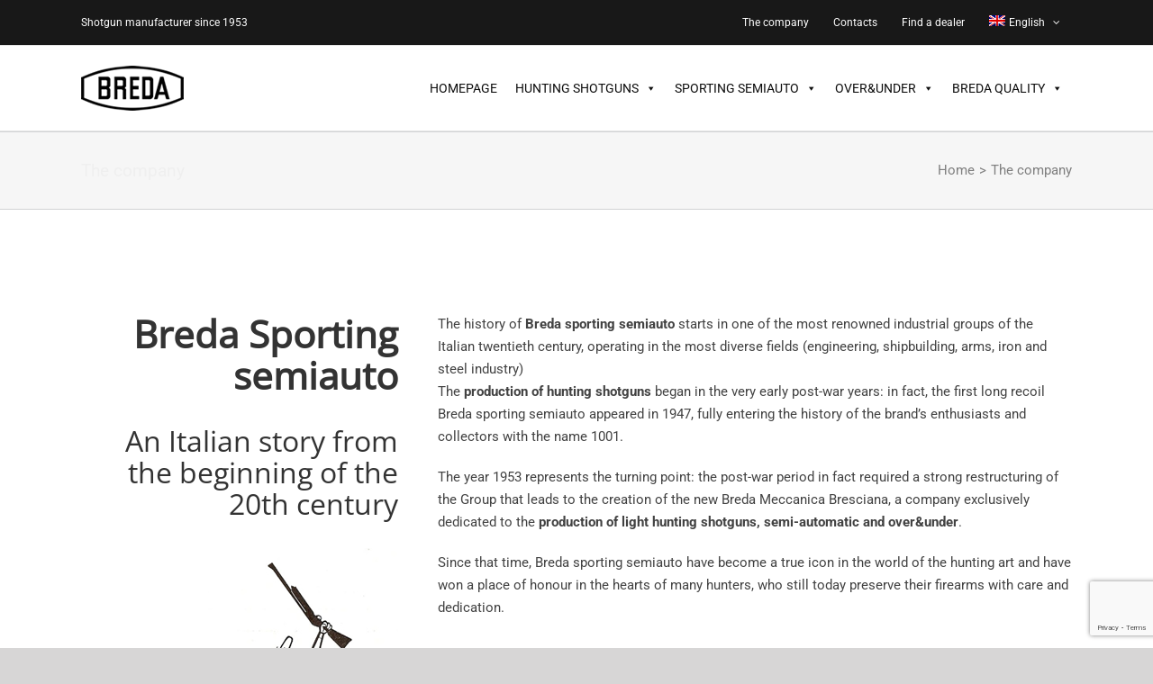

--- FILE ---
content_type: text/html; charset=UTF-8
request_url: https://www.bredafucili.com/en/the-company/
body_size: 22722
content:
<!DOCTYPE html>
<html class="avada-html-layout-wide avada-html-header-position-top avada-is-100-percent-template" lang="en-US" prefix="og: http://ogp.me/ns# fb: http://ogp.me/ns/fb#">
<head>
	<meta http-equiv="X-UA-Compatible" content="IE=edge" />
	<meta http-equiv="Content-Type" content="text/html; charset=utf-8"/>
	<meta name="viewport" content="width=device-width, initial-scale=1" />
	<meta name='robots' content='index, follow, max-image-preview:large, max-snippet:-1, max-video-preview:-1' />
<link rel="alternate" hreflang="it" href="https://www.bredafucili.com/lazienda/" />
<link rel="alternate" hreflang="en" href="https://www.bredafucili.com/en/the-company/" />
<link rel="alternate" hreflang="x-default" href="https://www.bredafucili.com/lazienda/" />

	<!-- This site is optimized with the Yoast SEO plugin v22.5 - https://yoast.com/wordpress/plugins/seo/ -->
	<title>Breda - Breda shotguns</title>
	<meta name="description" content="Breda shotguns have written the Italian history of light shotguns production, with a wide range of hunting and sports shotguns." />
	<link rel="canonical" href="https://www.bredafucili.com/en/the-company/" />
	<meta property="og:locale" content="en_US" />
	<meta property="og:type" content="article" />
	<meta property="og:title" content="Breda - Breda shotguns" />
	<meta property="og:description" content="Breda shotguns have written the Italian history of light shotguns production, with a wide range of hunting and sports shotguns." />
	<meta property="og:url" content="https://www.bredafucili.com/en/the-company/" />
	<meta property="og:site_name" content="Breda Fucili" />
	<meta property="article:modified_time" content="2019-12-20T09:44:25+00:00" />
	<meta name="twitter:card" content="summary_large_image" />
	<meta name="twitter:label1" content="Est. reading time" />
	<meta name="twitter:data1" content="9 minutes" />
	<script type="application/ld+json" class="yoast-schema-graph">{"@context":"https://schema.org","@graph":[{"@type":"WebPage","@id":"https://www.bredafucili.com/en/the-company/","url":"https://www.bredafucili.com/en/the-company/","name":"Breda - Breda shotguns","isPartOf":{"@id":"https://www.bredafucili.com/#website"},"datePublished":"2019-02-14T09:36:27+00:00","dateModified":"2019-12-20T09:44:25+00:00","description":"Breda shotguns have written the Italian history of light shotguns production, with a wide range of hunting and sports shotguns.","breadcrumb":{"@id":"https://www.bredafucili.com/en/the-company/#breadcrumb"},"inLanguage":"en-US","potentialAction":[{"@type":"ReadAction","target":["https://www.bredafucili.com/en/the-company/"]}]},{"@type":"BreadcrumbList","@id":"https://www.bredafucili.com/en/the-company/#breadcrumb","itemListElement":[{"@type":"ListItem","position":1,"name":"Home","item":"https://www.bredafucili.com/en/"},{"@type":"ListItem","position":2,"name":"The company"}]},{"@type":"WebSite","@id":"https://www.bredafucili.com/#website","url":"https://www.bredafucili.com/","name":"AVADA sd03","description":"Made in Italy Arms&amp;Hunting","potentialAction":[{"@type":"SearchAction","target":{"@type":"EntryPoint","urlTemplate":"https://www.bredafucili.com/?s={search_term_string}"},"query-input":"required name=search_term_string"}],"inLanguage":"en-US"}]}</script>
	<!-- / Yoast SEO plugin. -->


<link rel="alternate" type="application/rss+xml" title="Breda Fucili &raquo; Feed" href="https://www.bredafucili.com/en/feed/" />
<link rel="alternate" type="application/rss+xml" title="Breda Fucili &raquo; Comments Feed" href="https://www.bredafucili.com/en/comments/feed/" />
		
		
		
		
				
		<meta property="og:title" content="The company"/>
		<meta property="og:type" content="article"/>
		<meta property="og:url" content="https://www.bredafucili.com/en/the-company/"/>
		<meta property="og:site_name" content="Breda Fucili"/>
		<meta property="og:description" content="Breda Sporting semiauto
An Italian story from the beginning of the 20th century  

The history of Breda sporting semiauto starts in one of the most renowned industrial groups of the Italian twentieth century, operating in the most diverse fields (engineering, shipbuilding, arms, iron and steel industry)
The production of hunting"/>

									<meta property="og:image" content="https://www.bredafucili.com/wp-content/uploads/2019/05/logo_breda.png"/>
							<script type="text/javascript">
window._wpemojiSettings = {"baseUrl":"https:\/\/s.w.org\/images\/core\/emoji\/14.0.0\/72x72\/","ext":".png","svgUrl":"https:\/\/s.w.org\/images\/core\/emoji\/14.0.0\/svg\/","svgExt":".svg","source":{"concatemoji":"https:\/\/www.bredafucili.com\/wp-includes\/js\/wp-emoji-release.min.js?ver=6.3.7"}};
/*! This file is auto-generated */
!function(i,n){var o,s,e;function c(e){try{var t={supportTests:e,timestamp:(new Date).valueOf()};sessionStorage.setItem(o,JSON.stringify(t))}catch(e){}}function p(e,t,n){e.clearRect(0,0,e.canvas.width,e.canvas.height),e.fillText(t,0,0);var t=new Uint32Array(e.getImageData(0,0,e.canvas.width,e.canvas.height).data),r=(e.clearRect(0,0,e.canvas.width,e.canvas.height),e.fillText(n,0,0),new Uint32Array(e.getImageData(0,0,e.canvas.width,e.canvas.height).data));return t.every(function(e,t){return e===r[t]})}function u(e,t,n){switch(t){case"flag":return n(e,"\ud83c\udff3\ufe0f\u200d\u26a7\ufe0f","\ud83c\udff3\ufe0f\u200b\u26a7\ufe0f")?!1:!n(e,"\ud83c\uddfa\ud83c\uddf3","\ud83c\uddfa\u200b\ud83c\uddf3")&&!n(e,"\ud83c\udff4\udb40\udc67\udb40\udc62\udb40\udc65\udb40\udc6e\udb40\udc67\udb40\udc7f","\ud83c\udff4\u200b\udb40\udc67\u200b\udb40\udc62\u200b\udb40\udc65\u200b\udb40\udc6e\u200b\udb40\udc67\u200b\udb40\udc7f");case"emoji":return!n(e,"\ud83e\udef1\ud83c\udffb\u200d\ud83e\udef2\ud83c\udfff","\ud83e\udef1\ud83c\udffb\u200b\ud83e\udef2\ud83c\udfff")}return!1}function f(e,t,n){var r="undefined"!=typeof WorkerGlobalScope&&self instanceof WorkerGlobalScope?new OffscreenCanvas(300,150):i.createElement("canvas"),a=r.getContext("2d",{willReadFrequently:!0}),o=(a.textBaseline="top",a.font="600 32px Arial",{});return e.forEach(function(e){o[e]=t(a,e,n)}),o}function t(e){var t=i.createElement("script");t.src=e,t.defer=!0,i.head.appendChild(t)}"undefined"!=typeof Promise&&(o="wpEmojiSettingsSupports",s=["flag","emoji"],n.supports={everything:!0,everythingExceptFlag:!0},e=new Promise(function(e){i.addEventListener("DOMContentLoaded",e,{once:!0})}),new Promise(function(t){var n=function(){try{var e=JSON.parse(sessionStorage.getItem(o));if("object"==typeof e&&"number"==typeof e.timestamp&&(new Date).valueOf()<e.timestamp+604800&&"object"==typeof e.supportTests)return e.supportTests}catch(e){}return null}();if(!n){if("undefined"!=typeof Worker&&"undefined"!=typeof OffscreenCanvas&&"undefined"!=typeof URL&&URL.createObjectURL&&"undefined"!=typeof Blob)try{var e="postMessage("+f.toString()+"("+[JSON.stringify(s),u.toString(),p.toString()].join(",")+"));",r=new Blob([e],{type:"text/javascript"}),a=new Worker(URL.createObjectURL(r),{name:"wpTestEmojiSupports"});return void(a.onmessage=function(e){c(n=e.data),a.terminate(),t(n)})}catch(e){}c(n=f(s,u,p))}t(n)}).then(function(e){for(var t in e)n.supports[t]=e[t],n.supports.everything=n.supports.everything&&n.supports[t],"flag"!==t&&(n.supports.everythingExceptFlag=n.supports.everythingExceptFlag&&n.supports[t]);n.supports.everythingExceptFlag=n.supports.everythingExceptFlag&&!n.supports.flag,n.DOMReady=!1,n.readyCallback=function(){n.DOMReady=!0}}).then(function(){return e}).then(function(){var e;n.supports.everything||(n.readyCallback(),(e=n.source||{}).concatemoji?t(e.concatemoji):e.wpemoji&&e.twemoji&&(t(e.twemoji),t(e.wpemoji)))}))}((window,document),window._wpemojiSettings);
</script>
<style type="text/css">
img.wp-smiley,
img.emoji {
	display: inline !important;
	border: none !important;
	box-shadow: none !important;
	height: 1em !important;
	width: 1em !important;
	margin: 0 0.07em !important;
	vertical-align: -0.1em !important;
	background: none !important;
	padding: 0 !important;
}
</style>
	<link rel='stylesheet' id='sbi_styles-css' href='https://www.bredafucili.com/wp-content/plugins/instagram-feed/css/sbi-styles.min.css?ver=6.2.4' type='text/css' media='all' />
<link rel='stylesheet' id='wc-block-style-css' href='https://www.bredafucili.com/wp-content/plugins/woocommerce/packages/woocommerce-blocks/build/style.css?ver=2.4.5' type='text/css' media='all' />
<style id='classic-theme-styles-inline-css' type='text/css'>
/*! This file is auto-generated */
.wp-block-button__link{color:#fff;background-color:#32373c;border-radius:9999px;box-shadow:none;text-decoration:none;padding:calc(.667em + 2px) calc(1.333em + 2px);font-size:1.125em}.wp-block-file__button{background:#32373c;color:#fff;text-decoration:none}
</style>
<style id='global-styles-inline-css' type='text/css'>
body{--wp--preset--color--black: #000000;--wp--preset--color--cyan-bluish-gray: #abb8c3;--wp--preset--color--white: #ffffff;--wp--preset--color--pale-pink: #f78da7;--wp--preset--color--vivid-red: #cf2e2e;--wp--preset--color--luminous-vivid-orange: #ff6900;--wp--preset--color--luminous-vivid-amber: #fcb900;--wp--preset--color--light-green-cyan: #7bdcb5;--wp--preset--color--vivid-green-cyan: #00d084;--wp--preset--color--pale-cyan-blue: #8ed1fc;--wp--preset--color--vivid-cyan-blue: #0693e3;--wp--preset--color--vivid-purple: #9b51e0;--wp--preset--gradient--vivid-cyan-blue-to-vivid-purple: linear-gradient(135deg,rgba(6,147,227,1) 0%,rgb(155,81,224) 100%);--wp--preset--gradient--light-green-cyan-to-vivid-green-cyan: linear-gradient(135deg,rgb(122,220,180) 0%,rgb(0,208,130) 100%);--wp--preset--gradient--luminous-vivid-amber-to-luminous-vivid-orange: linear-gradient(135deg,rgba(252,185,0,1) 0%,rgba(255,105,0,1) 100%);--wp--preset--gradient--luminous-vivid-orange-to-vivid-red: linear-gradient(135deg,rgba(255,105,0,1) 0%,rgb(207,46,46) 100%);--wp--preset--gradient--very-light-gray-to-cyan-bluish-gray: linear-gradient(135deg,rgb(238,238,238) 0%,rgb(169,184,195) 100%);--wp--preset--gradient--cool-to-warm-spectrum: linear-gradient(135deg,rgb(74,234,220) 0%,rgb(151,120,209) 20%,rgb(207,42,186) 40%,rgb(238,44,130) 60%,rgb(251,105,98) 80%,rgb(254,248,76) 100%);--wp--preset--gradient--blush-light-purple: linear-gradient(135deg,rgb(255,206,236) 0%,rgb(152,150,240) 100%);--wp--preset--gradient--blush-bordeaux: linear-gradient(135deg,rgb(254,205,165) 0%,rgb(254,45,45) 50%,rgb(107,0,62) 100%);--wp--preset--gradient--luminous-dusk: linear-gradient(135deg,rgb(255,203,112) 0%,rgb(199,81,192) 50%,rgb(65,88,208) 100%);--wp--preset--gradient--pale-ocean: linear-gradient(135deg,rgb(255,245,203) 0%,rgb(182,227,212) 50%,rgb(51,167,181) 100%);--wp--preset--gradient--electric-grass: linear-gradient(135deg,rgb(202,248,128) 0%,rgb(113,206,126) 100%);--wp--preset--gradient--midnight: linear-gradient(135deg,rgb(2,3,129) 0%,rgb(40,116,252) 100%);--wp--preset--font-size--small: 11.25px;--wp--preset--font-size--medium: 20px;--wp--preset--font-size--large: 22.5px;--wp--preset--font-size--x-large: 42px;--wp--preset--font-size--normal: 15px;--wp--preset--font-size--xlarge: 30px;--wp--preset--font-size--huge: 45px;--wp--preset--spacing--20: 0.44rem;--wp--preset--spacing--30: 0.67rem;--wp--preset--spacing--40: 1rem;--wp--preset--spacing--50: 1.5rem;--wp--preset--spacing--60: 2.25rem;--wp--preset--spacing--70: 3.38rem;--wp--preset--spacing--80: 5.06rem;--wp--preset--shadow--natural: 6px 6px 9px rgba(0, 0, 0, 0.2);--wp--preset--shadow--deep: 12px 12px 50px rgba(0, 0, 0, 0.4);--wp--preset--shadow--sharp: 6px 6px 0px rgba(0, 0, 0, 0.2);--wp--preset--shadow--outlined: 6px 6px 0px -3px rgba(255, 255, 255, 1), 6px 6px rgba(0, 0, 0, 1);--wp--preset--shadow--crisp: 6px 6px 0px rgba(0, 0, 0, 1);}:where(.is-layout-flex){gap: 0.5em;}:where(.is-layout-grid){gap: 0.5em;}body .is-layout-flow > .alignleft{float: left;margin-inline-start: 0;margin-inline-end: 2em;}body .is-layout-flow > .alignright{float: right;margin-inline-start: 2em;margin-inline-end: 0;}body .is-layout-flow > .aligncenter{margin-left: auto !important;margin-right: auto !important;}body .is-layout-constrained > .alignleft{float: left;margin-inline-start: 0;margin-inline-end: 2em;}body .is-layout-constrained > .alignright{float: right;margin-inline-start: 2em;margin-inline-end: 0;}body .is-layout-constrained > .aligncenter{margin-left: auto !important;margin-right: auto !important;}body .is-layout-constrained > :where(:not(.alignleft):not(.alignright):not(.alignfull)){max-width: var(--wp--style--global--content-size);margin-left: auto !important;margin-right: auto !important;}body .is-layout-constrained > .alignwide{max-width: var(--wp--style--global--wide-size);}body .is-layout-flex{display: flex;}body .is-layout-flex{flex-wrap: wrap;align-items: center;}body .is-layout-flex > *{margin: 0;}body .is-layout-grid{display: grid;}body .is-layout-grid > *{margin: 0;}:where(.wp-block-columns.is-layout-flex){gap: 2em;}:where(.wp-block-columns.is-layout-grid){gap: 2em;}:where(.wp-block-post-template.is-layout-flex){gap: 1.25em;}:where(.wp-block-post-template.is-layout-grid){gap: 1.25em;}.has-black-color{color: var(--wp--preset--color--black) !important;}.has-cyan-bluish-gray-color{color: var(--wp--preset--color--cyan-bluish-gray) !important;}.has-white-color{color: var(--wp--preset--color--white) !important;}.has-pale-pink-color{color: var(--wp--preset--color--pale-pink) !important;}.has-vivid-red-color{color: var(--wp--preset--color--vivid-red) !important;}.has-luminous-vivid-orange-color{color: var(--wp--preset--color--luminous-vivid-orange) !important;}.has-luminous-vivid-amber-color{color: var(--wp--preset--color--luminous-vivid-amber) !important;}.has-light-green-cyan-color{color: var(--wp--preset--color--light-green-cyan) !important;}.has-vivid-green-cyan-color{color: var(--wp--preset--color--vivid-green-cyan) !important;}.has-pale-cyan-blue-color{color: var(--wp--preset--color--pale-cyan-blue) !important;}.has-vivid-cyan-blue-color{color: var(--wp--preset--color--vivid-cyan-blue) !important;}.has-vivid-purple-color{color: var(--wp--preset--color--vivid-purple) !important;}.has-black-background-color{background-color: var(--wp--preset--color--black) !important;}.has-cyan-bluish-gray-background-color{background-color: var(--wp--preset--color--cyan-bluish-gray) !important;}.has-white-background-color{background-color: var(--wp--preset--color--white) !important;}.has-pale-pink-background-color{background-color: var(--wp--preset--color--pale-pink) !important;}.has-vivid-red-background-color{background-color: var(--wp--preset--color--vivid-red) !important;}.has-luminous-vivid-orange-background-color{background-color: var(--wp--preset--color--luminous-vivid-orange) !important;}.has-luminous-vivid-amber-background-color{background-color: var(--wp--preset--color--luminous-vivid-amber) !important;}.has-light-green-cyan-background-color{background-color: var(--wp--preset--color--light-green-cyan) !important;}.has-vivid-green-cyan-background-color{background-color: var(--wp--preset--color--vivid-green-cyan) !important;}.has-pale-cyan-blue-background-color{background-color: var(--wp--preset--color--pale-cyan-blue) !important;}.has-vivid-cyan-blue-background-color{background-color: var(--wp--preset--color--vivid-cyan-blue) !important;}.has-vivid-purple-background-color{background-color: var(--wp--preset--color--vivid-purple) !important;}.has-black-border-color{border-color: var(--wp--preset--color--black) !important;}.has-cyan-bluish-gray-border-color{border-color: var(--wp--preset--color--cyan-bluish-gray) !important;}.has-white-border-color{border-color: var(--wp--preset--color--white) !important;}.has-pale-pink-border-color{border-color: var(--wp--preset--color--pale-pink) !important;}.has-vivid-red-border-color{border-color: var(--wp--preset--color--vivid-red) !important;}.has-luminous-vivid-orange-border-color{border-color: var(--wp--preset--color--luminous-vivid-orange) !important;}.has-luminous-vivid-amber-border-color{border-color: var(--wp--preset--color--luminous-vivid-amber) !important;}.has-light-green-cyan-border-color{border-color: var(--wp--preset--color--light-green-cyan) !important;}.has-vivid-green-cyan-border-color{border-color: var(--wp--preset--color--vivid-green-cyan) !important;}.has-pale-cyan-blue-border-color{border-color: var(--wp--preset--color--pale-cyan-blue) !important;}.has-vivid-cyan-blue-border-color{border-color: var(--wp--preset--color--vivid-cyan-blue) !important;}.has-vivid-purple-border-color{border-color: var(--wp--preset--color--vivid-purple) !important;}.has-vivid-cyan-blue-to-vivid-purple-gradient-background{background: var(--wp--preset--gradient--vivid-cyan-blue-to-vivid-purple) !important;}.has-light-green-cyan-to-vivid-green-cyan-gradient-background{background: var(--wp--preset--gradient--light-green-cyan-to-vivid-green-cyan) !important;}.has-luminous-vivid-amber-to-luminous-vivid-orange-gradient-background{background: var(--wp--preset--gradient--luminous-vivid-amber-to-luminous-vivid-orange) !important;}.has-luminous-vivid-orange-to-vivid-red-gradient-background{background: var(--wp--preset--gradient--luminous-vivid-orange-to-vivid-red) !important;}.has-very-light-gray-to-cyan-bluish-gray-gradient-background{background: var(--wp--preset--gradient--very-light-gray-to-cyan-bluish-gray) !important;}.has-cool-to-warm-spectrum-gradient-background{background: var(--wp--preset--gradient--cool-to-warm-spectrum) !important;}.has-blush-light-purple-gradient-background{background: var(--wp--preset--gradient--blush-light-purple) !important;}.has-blush-bordeaux-gradient-background{background: var(--wp--preset--gradient--blush-bordeaux) !important;}.has-luminous-dusk-gradient-background{background: var(--wp--preset--gradient--luminous-dusk) !important;}.has-pale-ocean-gradient-background{background: var(--wp--preset--gradient--pale-ocean) !important;}.has-electric-grass-gradient-background{background: var(--wp--preset--gradient--electric-grass) !important;}.has-midnight-gradient-background{background: var(--wp--preset--gradient--midnight) !important;}.has-small-font-size{font-size: var(--wp--preset--font-size--small) !important;}.has-medium-font-size{font-size: var(--wp--preset--font-size--medium) !important;}.has-large-font-size{font-size: var(--wp--preset--font-size--large) !important;}.has-x-large-font-size{font-size: var(--wp--preset--font-size--x-large) !important;}
.wp-block-navigation a:where(:not(.wp-element-button)){color: inherit;}
:where(.wp-block-post-template.is-layout-flex){gap: 1.25em;}:where(.wp-block-post-template.is-layout-grid){gap: 1.25em;}
:where(.wp-block-columns.is-layout-flex){gap: 2em;}:where(.wp-block-columns.is-layout-grid){gap: 2em;}
.wp-block-pullquote{font-size: 1.5em;line-height: 1.6;}
</style>
<link rel='stylesheet' id='wpml-blocks-css' href='https://www.bredafucili.com/wp-content/plugins/sitepress-multilingual-cms/dist/css/blocks/styles.css?ver=4.6.7' type='text/css' media='all' />
<link rel='stylesheet' id='agile-store-locator-all-css-css' href='https://www.bredafucili.com/wp-content/plugins/codecanyon-MWfQ5hIc-agile-store-locator-google-maps-for-wordpress/public/css/all-css.min.css?ver=4.5.8' type='text/css' media='all' />
<link rel='stylesheet' id='agile-store-locator-asl-responsive-css' href='https://www.bredafucili.com/wp-content/plugins/codecanyon-MWfQ5hIc-agile-store-locator-google-maps-for-wordpress/public/css/asl_responsive.css?ver=4.5.8' type='text/css' media='all' />
<link rel='stylesheet' id='rs-plugin-settings-css' href='https://www.bredafucili.com/wp-content/plugins/revslider/public/assets/css/rs6.css?ver=6.1.4' type='text/css' media='all' />
<style id='rs-plugin-settings-inline-css' type='text/css'>
#rs-demo-id {}
</style>
<style id='woocommerce-inline-inline-css' type='text/css'>
.woocommerce form .form-row .required { visibility: visible; }
</style>
<link rel='stylesheet' id='wpml-menu-item-0-css' href='https://www.bredafucili.com/wp-content/plugins/sitepress-multilingual-cms/templates/language-switchers/menu-item/style.min.css?ver=1' type='text/css' media='all' />
<link rel='stylesheet' id='megamenu-css' href='https://www.bredafucili.com/wp-content/uploads/maxmegamenu/style_en.css?ver=14caa4' type='text/css' media='all' />
<link rel='stylesheet' id='dashicons-css' href='https://www.bredafucili.com/wp-includes/css/dashicons.min.css?ver=6.3.7' type='text/css' media='all' />
<style id='dashicons-inline-css' type='text/css'>
[data-font="Dashicons"]:before {font-family: 'Dashicons' !important;content: attr(data-icon) !important;speak: none !important;font-weight: normal !important;font-variant: normal !important;text-transform: none !important;line-height: 1 !important;font-style: normal !important;-webkit-font-smoothing: antialiased !important;-moz-osx-font-smoothing: grayscale !important;}
</style>
<link rel='stylesheet' id='jquery-colorbox-css' href='https://www.bredafucili.com/wp-content/plugins/yith-woocommerce-compare/assets/css/colorbox.css?ver=1.4.21' type='text/css' media='all' />
<link rel='stylesheet' id='avada-stylesheet-css' href='https://www.bredafucili.com/wp-content/themes/Avada/assets/css/style.min.css?ver=6.1.1' type='text/css' media='all' />
<link rel='stylesheet' id='child-style-css' href='https://www.bredafucili.com/wp-content/themes/Avada-Child-Theme/style.css?ver=6.3.7' type='text/css' media='all' />
<!--[if IE]>
<link rel='stylesheet' id='avada-IE-css' href='https://www.bredafucili.com/wp-content/themes/Avada/assets/css/ie.min.css?ver=6.1.1' type='text/css' media='all' />
<style id='avada-IE-inline-css' type='text/css'>
.avada-select-parent .select-arrow{background-color:#ffffff}
.select-arrow{background-color:#ffffff}
</style>
<![endif]-->
<link rel='stylesheet' id='fusion-dynamic-css-css' href='https://www.bredafucili.com/wp-content/uploads/fusion-styles/50f10cd9411a81a47cdedb1e6d58aa43.min.css?ver=2.1.1' type='text/css' media='all' />
<script type='text/javascript' src='https://www.bredafucili.com/wp-includes/js/jquery/jquery.min.js?ver=3.7.0' id='jquery-core-js'></script>
<script type='text/javascript' src='https://www.bredafucili.com/wp-includes/js/jquery/jquery-migrate.min.js?ver=3.4.1' id='jquery-migrate-js'></script>
<link rel="https://api.w.org/" href="https://www.bredafucili.com/en/wp-json/" /><link rel="alternate" type="application/json" href="https://www.bredafucili.com/en/wp-json/wp/v2/pages/1626" /><link rel="EditURI" type="application/rsd+xml" title="RSD" href="https://www.bredafucili.com/xmlrpc.php?rsd" />
<meta name="generator" content="WordPress 6.3.7" />
<meta name="generator" content="WooCommerce 3.8.3" />
<link rel='shortlink' href='https://www.bredafucili.com/en/?p=1626' />
<link rel="alternate" type="application/json+oembed" href="https://www.bredafucili.com/en/wp-json/oembed/1.0/embed?url=https%3A%2F%2Fwww.bredafucili.com%2Fen%2Fthe-company%2F" />
<link rel="alternate" type="text/xml+oembed" href="https://www.bredafucili.com/en/wp-json/oembed/1.0/embed?url=https%3A%2F%2Fwww.bredafucili.com%2Fen%2Fthe-company%2F&#038;format=xml" />
<meta name="generator" content="WPML ver:4.6.7 stt:1,27;" />
<style type="text/css" id="css-fb-visibility">@media screen and (max-width: 640px){body:not(.fusion-builder-ui-wireframe) .fusion-no-small-visibility{display:none !important;}}@media screen and (min-width: 641px) and (max-width: 1024px){body:not(.fusion-builder-ui-wireframe) .fusion-no-medium-visibility{display:none !important;}}@media screen and (min-width: 1025px){body:not(.fusion-builder-ui-wireframe) .fusion-no-large-visibility{display:none !important;}}</style>	<noscript><style>.woocommerce-product-gallery{ opacity: 1 !important; }</style></noscript>
	<meta name="generator" content="Powered by Slider Revolution 6.1.4 - responsive, Mobile-Friendly Slider Plugin for WordPress with comfortable drag and drop interface." />
<script type="text/javascript">function setREVStartSize(t){try{var h,e=document.getElementById(t.c).parentNode.offsetWidth;if(e=0===e||isNaN(e)?window.innerWidth:e,t.tabw=void 0===t.tabw?0:parseInt(t.tabw),t.thumbw=void 0===t.thumbw?0:parseInt(t.thumbw),t.tabh=void 0===t.tabh?0:parseInt(t.tabh),t.thumbh=void 0===t.thumbh?0:parseInt(t.thumbh),t.tabhide=void 0===t.tabhide?0:parseInt(t.tabhide),t.thumbhide=void 0===t.thumbhide?0:parseInt(t.thumbhide),t.mh=void 0===t.mh||""==t.mh||"auto"===t.mh?0:parseInt(t.mh,0),"fullscreen"===t.layout||"fullscreen"===t.l)h=Math.max(t.mh,window.innerHeight);else{for(var i in t.gw=Array.isArray(t.gw)?t.gw:[t.gw],t.rl)void 0!==t.gw[i]&&0!==t.gw[i]||(t.gw[i]=t.gw[i-1]);for(var i in t.gh=void 0===t.el||""===t.el||Array.isArray(t.el)&&0==t.el.length?t.gh:t.el,t.gh=Array.isArray(t.gh)?t.gh:[t.gh],t.rl)void 0!==t.gh[i]&&0!==t.gh[i]||(t.gh[i]=t.gh[i-1]);var r,a=new Array(t.rl.length),n=0;for(var i in t.tabw=t.tabhide>=e?0:t.tabw,t.thumbw=t.thumbhide>=e?0:t.thumbw,t.tabh=t.tabhide>=e?0:t.tabh,t.thumbh=t.thumbhide>=e?0:t.thumbh,t.rl)a[i]=t.rl[i]<window.innerWidth?0:t.rl[i];for(var i in r=a[0],a)r>a[i]&&0<a[i]&&(r=a[i],n=i);var d=e>t.gw[n]+t.tabw+t.thumbw?1:(e-(t.tabw+t.thumbw))/t.gw[n];h=t.gh[n]*d+(t.tabh+t.thumbh)}void 0===window.rs_init_css&&(window.rs_init_css=document.head.appendChild(document.createElement("style"))),document.getElementById(t.c).height=h,window.rs_init_css.innerHTML+="#"+t.c+"_wrapper { height: "+h+"px }"}catch(t){console.log("Failure at Presize of Slider:"+t)}};</script>
		<script type="text/javascript">
			var doc = document.documentElement;
			doc.setAttribute( 'data-useragent', navigator.userAgent );
		</script>
		<style type="text/css">/** Mega Menu CSS: fs **/</style>

	</head>

<body class="page-template page-template-100-width page-template-100-width-php page page-id-1626 theme-Avada woocommerce-no-js mega-menu-main-navigation fusion-image-hovers fusion-pagination-sizing fusion-button_size-large fusion-button_type-flat fusion-button_span-no avada-image-rollover-circle-yes avada-image-rollover-no fusion-has-button-gradient fusion-body ltr fusion-sticky-header no-tablet-sticky-header no-mobile-sticky-header no-mobile-slidingbar no-mobile-totop avada-has-rev-slider-styles fusion-disable-outline fusion-sub-menu-fade mobile-logo-pos-left layout-wide-mode avada-has-boxed-modal-shadow-none layout-scroll-offset-full avada-has-zero-margin-offset-top fusion-top-header menu-text-align-center fusion-woo-product-design-clean fusion-woo-shop-page-columns-4 fusion-woo-related-columns-4 fusion-woo-archive-page-columns-4 fusion-woocommerce-equal-heights mobile-menu-design-modern fusion-hide-pagination-text fusion-header-layout-v3 avada-responsive avada-footer-fx-none avada-menu-highlight-style-textcolor fusion-search-form-classic fusion-main-menu-search-dropdown fusion-avatar-square avada-dropdown-styles avada-blog-layout-large avada-blog-archive-layout-large avada-header-shadow-no avada-menu-icon-position-left avada-has-megamenu-shadow avada-has-pagetitle-bg-full avada-has-mobile-menu-search avada-has-titlebar-bar_and_content avada-has-footer-widget-bg-image avada-has-pagination-width_height avada-flyout-menu-direction-fade">
		<a class="skip-link screen-reader-text" href="#content">Skip to content</a>

	<div id="boxed-wrapper">
		<div class="fusion-sides-frame"></div>
		<div id="wrapper" class="fusion-wrapper">
			<div id="home" style="position:relative;top:-1px;"></div>
			
			<header class="fusion-header-wrapper">
				<div class="fusion-header-v3 fusion-logo-alignment fusion-logo-left fusion-sticky-menu- fusion-sticky-logo-1 fusion-mobile-logo-1  fusion-mobile-menu-design-modern">
					
<div class="fusion-secondary-header">
	<div class="fusion-row">
					<div class="fusion-alignleft">
				<div class="fusion-contact-info"><span class="fusion-contact-info-phone-number">Shotgun manufacturer since 1953</span></div>			</div>
							<div class="fusion-alignright">
				<nav class="fusion-secondary-menu" role="navigation" aria-label="Secondary Menu"><ul id="menu-top-menu-en" class="menu"><li  id="menu-item-1675"  class="menu-item menu-item-type-post_type menu-item-object-page current-menu-item page_item page-item-1626 current_page_item menu-item-1675"  data-item-id="1675"><a  href="https://www.bredafucili.com/en/the-company/" class="fusion-textcolor-highlight"><span class="menu-text">The company</span></a></li><li  id="menu-item-1674"  class="menu-item menu-item-type-post_type menu-item-object-page menu-item-1674"  data-item-id="1674"><a  href="https://www.bredafucili.com/en/contatti-en/" class="fusion-textcolor-highlight"><span class="menu-text">Contacts</span></a></li><li  id="menu-item-1676"  class="menu-item menu-item-type-post_type menu-item-object-page menu-item-1676"  data-item-id="1676"><a  href="https://www.bredafucili.com/en/find-a-dealer/" class="fusion-textcolor-highlight"><span class="menu-text">Find a dealer</span></a></li><li  id="menu-item-wpml-ls-47-en"  class="menu-item wpml-ls-slot-47 wpml-ls-item wpml-ls-item-en wpml-ls-current-language wpml-ls-menu-item wpml-ls-last-item menu-item-type-wpml_ls_menu_item menu-item-object-wpml_ls_menu_item menu-item-has-children menu-item-wpml-ls-47-en fusion-dropdown-menu"  data-classes="menu-item" data-item-id="wpml-ls-47-en"><a  title="English" href="https://www.bredafucili.com/en/the-company/" class="fusion-textcolor-highlight wpml-ls-link"><span class="menu-text"><img
            class="wpml-ls-flag"
            src="https://www.bredafucili.com/wp-content/plugins/sitepress-multilingual-cms/res/flags/en.png"
            alt=""
            
            
    /><span class="wpml-ls-display">English</span></span> <span class="fusion-caret"><i class="fusion-dropdown-indicator"></i></span></a><ul role="menu" class="sub-menu"><li  id="menu-item-wpml-ls-47-it"  class="menu-item wpml-ls-slot-47 wpml-ls-item wpml-ls-item-it wpml-ls-menu-item wpml-ls-first-item menu-item-type-wpml_ls_menu_item menu-item-object-wpml_ls_menu_item menu-item-wpml-ls-47-it fusion-dropdown-submenu"  data-classes="menu-item"><a  title="Italian" href="https://www.bredafucili.com/lazienda/" class="fusion-textcolor-highlight wpml-ls-link"><span><img
            class="wpml-ls-flag"
            src="https://www.bredafucili.com/wp-content/plugins/sitepress-multilingual-cms/res/flags/it.png"
            alt=""
            
            
    /><span class="wpml-ls-display">Italian</span></span></a></li></ul></li></ul></nav><nav class="fusion-mobile-nav-holder fusion-mobile-menu-text-align-left" aria-label="Secondary Mobile Menu"></nav>			</div>
			</div>
</div>
<div class="fusion-header-sticky-height"></div>
<div class="fusion-header">
	<div class="fusion-row">
					<div class="fusion-logo" data-margin-top="22px" data-margin-bottom="22px" data-margin-left="0px" data-margin-right="0px">
			<a class="fusion-logo-link"  href="https://www.bredafucili.com/en/" >

						<!-- standard logo -->
			<img src="https://www.bredafucili.com/wp-content/uploads/2019/05/logo_breda.png" srcset="https://www.bredafucili.com/wp-content/uploads/2019/05/logo_breda.png 1x, https://www.bredafucili.com/wp-content/uploads/2019/07/logo-Bredax2.png 2x" width="114" height="50" style="max-height:50px;height:auto;" alt="Breda Fucili Logo" data-retina_logo_url="https://www.bredafucili.com/wp-content/uploads/2019/07/logo-Bredax2.png" class="fusion-standard-logo" />

											<!-- mobile logo -->
				<img src="https://www.bredafucili.com/wp-content/uploads/2019/07/logo-Breda.png" srcset="https://www.bredafucili.com/wp-content/uploads/2019/07/logo-Breda.png 1x, https://www.bredafucili.com/wp-content/uploads/2019/07/logo-Bredax2.png 2x" width="114" height="50" style="max-height:50px;height:auto;" alt="Breda Fucili Logo" data-retina_logo_url="https://www.bredafucili.com/wp-content/uploads/2019/07/logo-Bredax2.png" class="fusion-mobile-logo" />
			
											<!-- sticky header logo -->
				<img src="https://www.bredafucili.com/wp-content/uploads/2019/05/logo_breda.png" srcset="https://www.bredafucili.com/wp-content/uploads/2019/05/logo_breda.png 1x, https://www.bredafucili.com/wp-content/uploads/2019/07/logo-Bredax2.png 2x" width="114" height="50" style="max-height:50px;height:auto;" alt="Breda Fucili Logo" data-retina_logo_url="https://www.bredafucili.com/wp-content/uploads/2019/07/logo-Bredax2.png" class="fusion-sticky-logo" />
					</a>
		</div>		<nav class="fusion-main-menu" aria-label="Main Menu"><div id="mega-menu-wrap-main_navigation" class="mega-menu-wrap"><div class="mega-menu-toggle"><div class="mega-toggle-blocks-left"></div><div class="mega-toggle-blocks-center"></div><div class="mega-toggle-blocks-right"><div class='mega-toggle-block mega-menu-toggle-block mega-toggle-block-1' id='mega-toggle-block-1' tabindex='0'><span class='mega-toggle-label' role='button' aria-expanded='false'><span class='mega-toggle-label-closed'>MENU</span><span class='mega-toggle-label-open'>MENU</span></span></div></div></div><ul id="mega-menu-main_navigation" class="mega-menu max-mega-menu mega-menu-horizontal mega-no-js" data-event="hover_intent" data-effect="fade_up" data-effect-speed="200" data-effect-mobile="disabled" data-effect-speed-mobile="0" data-panel-width=".fusion-row" data-mobile-force-width="false" data-second-click="go" data-document-click="collapse" data-vertical-behaviour="accordion" data-breakpoint="600" data-unbind="true" data-mobile-state="collapse_all" data-hover-intent-timeout="300" data-hover-intent-interval="100"><li class='mega-menu-item mega-menu-item-type-post_type mega-menu-item-object-page mega-menu-item-home mega-align-bottom-left mega-menu-flyout mega-menu-item-1587' id='mega-menu-item-1587'><a class="mega-menu-link" href="https://www.bredafucili.com/en/" tabindex="0">HOMEPAGE</a></li><li class='mega-menu-item mega-menu-item-type-custom mega-menu-item-object-custom mega-menu-item-has-children mega-menu-megamenu mega-align-bottom-left mega-menu-grid mega-menu-item-1617' id='mega-menu-item-1617'><a class="mega-menu-link" href="/en/hunting-shotguns" aria-haspopup="true" aria-expanded="false" tabindex="0">HUNTING SHOTGUNS<span class="mega-indicator"></span></a>
<ul class="mega-sub-menu">
<li class='mega-menu-row' id='mega-menu-1617-0'>
	<ul class="mega-sub-menu">
<li class='mega-menu-column mega-mega-menu-left-column mega-menu-columns-4-of-12 mega-menu-left-column' id='mega-menu-1617-0-0'>
		<ul class="mega-sub-menu">
<li class='mega-menu-item mega-menu-item-type-widget widget_media_image mega-menu-item-media_image-7' id='mega-menu-item-media_image-7'><a href="/hunting-shotguns/"><img width="800" height="450" src="https://www.bredafucili.com/wp-content/uploads/2019/12/box-home1.jpg" class="image wp-image-2275  attachment-full size-full" alt="" decoding="async" style="max-width: 100%; height: auto;" fetchpriority="high" srcset="https://www.bredafucili.com/wp-content/uploads/2019/12/box-home1-200x113.jpg 200w, https://www.bredafucili.com/wp-content/uploads/2019/12/box-home1-300x169.jpg 300w, https://www.bredafucili.com/wp-content/uploads/2019/12/box-home1-400x225.jpg 400w, https://www.bredafucili.com/wp-content/uploads/2019/12/box-home1-600x338.jpg 600w, https://www.bredafucili.com/wp-content/uploads/2019/12/box-home1-768x432.jpg 768w, https://www.bredafucili.com/wp-content/uploads/2019/12/box-home1.jpg 800w" sizes="(max-width: 800px) 100vw, 800px" /></a></li><li class='mega-menu-item mega-menu-item-type-widget widget_text mega-menu-item-text-7' id='mega-menu-item-text-7'>			<div class="textwidget"><p><a class="button fusion-button button-default fusion-button-large button-xlarge" href="/en/hunting-shotguns/">Go to &#8220;Hunting shotguns&#8221; section</a></p>
</div>
		</li>		</ul>
</li><li class='mega-menu-column mega-menu-columns-3-of-12' id='mega-menu-1617-0-1'>
		<ul class="mega-sub-menu">
<li class='mega-menu-item mega-menu-item-type-custom mega-menu-item-object-custom mega-menu-item-has-children mega-menu-item-1588' id='mega-menu-item-1588'><a class="mega-menu-link" href="/en/hunting-shotguns/titano-series/"><strong>Titano</strong> Series<span class="mega-indicator"></span></a>
			<ul class="mega-sub-menu">
<li class='mega-menu-item mega-menu-item-type-post_type mega-menu-item-object-product mega-menu-item-2607' id='mega-menu-item-2607'><a class="mega-menu-link" href="https://www.bredafucili.com/en/product/supertitano-limited/">SuperTitano Limited</a></li><li class='mega-menu-item mega-menu-item-type-post_type mega-menu-item-object-product mega-menu-item-2562' id='mega-menu-item-2562'><a class="mega-menu-link" href="https://www.bredafucili.com/en/product/titano-nichel-v4/">Titano Bronze</a></li><li class='mega-menu-item mega-menu-item-type-post_type mega-menu-item-object-product mega-menu-item-2564' id='mega-menu-item-2564'><a class="mega-menu-link" href="https://www.bredafucili.com/en/product/titano-nichel-v2/">Titano Dark Bronze</a></li><li class='mega-menu-item mega-menu-item-type-post_type mega-menu-item-object-product mega-menu-item-2563' id='mega-menu-item-2563'><a class="mega-menu-link" href="https://www.bredafucili.com/en/product/titano-nichel-v3/">Titano Grey</a></li><li class='mega-menu-item mega-menu-item-type-post_type mega-menu-item-object-product mega-menu-item-2565' id='mega-menu-item-2565'><a class="mega-menu-link" href="https://www.bredafucili.com/en/product/titano-bronze/">Titano Mirror</a></li><li class='mega-menu-item mega-menu-item-type-post_type mega-menu-item-object-product mega-menu-item-1589' id='mega-menu-item-1589'><a class="mega-menu-link" href="https://www.bredafucili.com/en/product/titano-black/">Titano Black</a></li><li class='mega-menu-item mega-menu-item-type-post_type mega-menu-item-object-product mega-menu-item-1590' id='mega-menu-item-1590'><a class="mega-menu-link" href="https://www.bredafucili.com/en/product/titano-nickel/">Titano Nickel</a></li><li class='mega-menu-item mega-menu-item-type-post_type mega-menu-item-object-product mega-menu-item-1591' id='mega-menu-item-1591'><a class="mega-menu-link" href="https://www.bredafucili.com/en/product/titano/">Titano</a></li><li class='mega-menu-item mega-menu-item-type-post_type mega-menu-item-object-product mega-menu-item-1592' id='mega-menu-item-1592'><a class="mega-menu-link" href="https://www.bredafucili.com/en/product/titano-l/">Titano L</a></li>			</ul>
</li><li class='mega-menu-item mega-menu-item-type-post_type mega-menu-item-object-page mega-menu-item-1609' id='mega-menu-item-1609'><a class="mega-menu-link" href="https://www.bredafucili.com/en/hunting-shotguns/historical-series/">Historical Series</a></li>		</ul>
</li><li class='mega-menu-column mega-menu-columns-3-of-12' id='mega-menu-1617-0-2'>
		<ul class="mega-sub-menu">
<li class='mega-menu-item mega-menu-item-type-custom mega-menu-item-object-custom mega-menu-item-has-children mega-menu-item-1604' id='mega-menu-item-1604'><a class="mega-menu-link" href="/en/hunting-shotguns/xanthos-series/"><strong>Xanthos</strong>  Series<span class="mega-indicator"></span></a>
			<ul class="mega-sub-menu">
<li class='mega-menu-item mega-menu-item-type-post_type mega-menu-item-object-product mega-menu-item-1605' id='mega-menu-item-1605'><a class="mega-menu-link" href="https://www.bredafucili.com/en/product/xanthos-classic/">Xanthos Classic</a></li><li class='mega-menu-item mega-menu-item-type-post_type mega-menu-item-object-product mega-menu-item-1606' id='mega-menu-item-1606'><a class="mega-menu-link" href="https://www.bredafucili.com/en/product/xanthos-black/">Xanthos Black</a></li><li class='mega-menu-item mega-menu-item-type-post_type mega-menu-item-object-product mega-menu-item-1607' id='mega-menu-item-1607'><a class="mega-menu-link" href="https://www.bredafucili.com/en/product/xanthos-grey/">Xanthos Grey</a></li>			</ul>
</li><li class='mega-menu-item mega-menu-item-type-custom mega-menu-item-object-custom mega-menu-item-has-children mega-menu-item-1600' id='mega-menu-item-1600'><a class="mega-menu-link" href="/en/hunting-shotguns/icaro-20-series/"><strong>Icaro 20</strong>  Series<span class="mega-indicator"></span></a>
			<ul class="mega-sub-menu">
<li class='mega-menu-item mega-menu-item-type-post_type mega-menu-item-object-product mega-menu-item-1601' id='mega-menu-item-1601'><a class="mega-menu-link" href="https://www.bredafucili.com/en/product/icaro20-black/">Icaro20 Black</a></li><li class='mega-menu-item mega-menu-item-type-post_type mega-menu-item-object-product mega-menu-item-1602' id='mega-menu-item-1602'><a class="mega-menu-link" href="https://www.bredafucili.com/en/product/icaro20-nickel/">Icaro20 Nickel</a></li><li class='mega-menu-item mega-menu-item-type-post_type mega-menu-item-object-product mega-menu-item-1603' id='mega-menu-item-1603'><a class="mega-menu-link" href="https://www.bredafucili.com/en/product/icaro20-titano/">Titano20</a></li>			</ul>
</li>		</ul>
</li><li class='mega-menu-column mega-menu-columns-2-of-12' id='mega-menu-1617-0-3'>
		<ul class="mega-sub-menu">
<li class='mega-menu-item mega-menu-item-type-custom mega-menu-item-object-custom mega-menu-item-has-children mega-menu-item-1593' id='mega-menu-item-1593'><a class="mega-menu-link" href="/en/hunting-shotguns/echo-series/"><strong>Echo</strong>  Series<span class="mega-indicator"></span></a>
			<ul class="mega-sub-menu">
<li class='mega-menu-item mega-menu-item-type-post_type mega-menu-item-object-product mega-menu-item-1594' id='mega-menu-item-1594'><a class="mega-menu-link" href="https://www.bredafucili.com/en/product/echo-black/">Echo Black</a></li><li class='mega-menu-item mega-menu-item-type-post_type mega-menu-item-object-product mega-menu-item-1595' id='mega-menu-item-1595'><a class="mega-menu-link" href="https://www.bredafucili.com/en/product/echo-nickel/">Echo Nickel</a></li>			</ul>
</li><li class='mega-menu-item mega-menu-item-type-custom mega-menu-item-object-custom mega-menu-item-has-children mega-menu-item-1596' id='mega-menu-item-1596'><a class="mega-menu-link" href="/en/hunting-shotguns/b3-5sm-series/"><strong>B3.5SM</strong>  Series<span class="mega-indicator"></span></a>
			<ul class="mega-sub-menu">
<li class='mega-menu-item mega-menu-item-type-post_type mega-menu-item-object-product mega-menu-item-1597' id='mega-menu-item-1597'><a class="mega-menu-link" href="https://www.bredafucili.com/en/product/b3-5sm-black/">B3.5SM Black</a></li><li class='mega-menu-item mega-menu-item-type-post_type mega-menu-item-object-product mega-menu-item-1598' id='mega-menu-item-1598'><a class="mega-menu-link" href="https://www.bredafucili.com/en/product/b3-5sm-camo/">B3.5SM Camo</a></li>			</ul>
</li><li class='mega-menu-item mega-menu-item-type-custom mega-menu-item-object-custom mega-menu-item-has-children mega-menu-item-2162' id='mega-menu-item-2162'><a class="mega-menu-link" href="/en/hunting-shotguns/astro-series"><strong>Astro</strong> Series<span class="mega-indicator"></span></a>
			<ul class="mega-sub-menu">
<li class='mega-menu-item mega-menu-item-type-post_type mega-menu-item-object-product mega-menu-item-2231' id='mega-menu-item-2231'><a class="mega-menu-link" href="https://www.bredafucili.com/en/product/astro/">Astro</a></li><li class='mega-menu-item mega-menu-item-type-post_type mega-menu-item-object-product mega-menu-item-2230' id='mega-menu-item-2230'><a class="mega-menu-link" href="https://www.bredafucili.com/en/product/astro-synt/">Astro  Synt</a></li><li class='mega-menu-item mega-menu-item-type-post_type mega-menu-item-object-product mega-menu-item-2748' id='mega-menu-item-2748'><a class="mega-menu-link" href="https://www.bredafucili.com/en/product/astro-20/">Astro 20</a></li><li class='mega-menu-item mega-menu-item-type-post_type mega-menu-item-object-product mega-menu-item-2750' id='mega-menu-item-2750'><a class="mega-menu-link" href="https://www.bredafucili.com/en/product/astro-20-beccaccia/">Astro 20 Woodcock</a></li><li class='mega-menu-item mega-menu-item-type-post_type mega-menu-item-object-product mega-menu-item-2749' id='mega-menu-item-2749'><a class="mega-menu-link" href="https://www.bredafucili.com/en/product/astro-20-cinghiale/">ASTRO 20 Wild Boar</a></li>			</ul>
</li>		</ul>
</li>	</ul>
</li></ul>
</li><li class='mega-menu-item mega-menu-item-type-custom mega-menu-item-object-custom mega-menu-item-has-children mega-menu-megamenu mega-align-bottom-left mega-menu-grid mega-menu-item-1610' id='mega-menu-item-1610'><a class="mega-menu-link" href="/en/shooting-weapons/" aria-haspopup="true" aria-expanded="false" tabindex="0">SPORTING SEMIAUTO<span class="mega-indicator"></span></a>
<ul class="mega-sub-menu">
<li class='mega-menu-row' id='mega-menu-1610-0'>
	<ul class="mega-sub-menu">
<li class='mega-menu-column mega-mega-menu-left-column mega-menu-columns-3-of-12 mega-menu-left-column' id='mega-menu-1610-0-0'>
		<ul class="mega-sub-menu">
<li class='mega-menu-item mega-menu-item-type-widget widget_media_image mega-menu-item-media_image-8' id='mega-menu-item-media_image-8'><a href="/shotguns/"><img width="300" height="169" src="https://www.bredafucili.com/wp-content/uploads/2019/12/box-home2-300x169.jpg" class="image wp-image-2277  attachment-medium size-medium" alt="" decoding="async" style="max-width: 100%; height: auto;" srcset="https://www.bredafucili.com/wp-content/uploads/2019/12/box-home2-200x113.jpg 200w, https://www.bredafucili.com/wp-content/uploads/2019/12/box-home2-300x169.jpg 300w, https://www.bredafucili.com/wp-content/uploads/2019/12/box-home2-400x225.jpg 400w, https://www.bredafucili.com/wp-content/uploads/2019/12/box-home2-600x338.jpg 600w, https://www.bredafucili.com/wp-content/uploads/2019/12/box-home2-768x432.jpg 768w, https://www.bredafucili.com/wp-content/uploads/2019/12/box-home2.jpg 800w" sizes="(max-width: 300px) 100vw, 300px" /></a></li><li class='mega-menu-item mega-menu-item-type-widget widget_text mega-menu-item-text-8' id='mega-menu-item-text-8'>			<div class="textwidget"><p><a class="button fusion-button button-default fusion-button-large button-xlarge" href="/en/shooting-weapons/">Go to &#8220;Sporting semiauto&#8221; section</a></p>
</div>
		</li>		</ul>
</li><li class='mega-menu-column mega-menu-columns-3-of-12' id='mega-menu-1610-0-1'>
		<ul class="mega-sub-menu">
<li class='mega-menu-item mega-menu-item-type-custom mega-menu-item-object-custom mega-menu-item-has-children mega-menu-item-1612' id='mega-menu-item-1612'><a class="mega-menu-link" href="/en/shooting-weapons/930i-series/"><strong>930i</strong> Series<span class="mega-indicator"></span></a>
			<ul class="mega-sub-menu">
<li class='mega-menu-item mega-menu-item-type-post_type mega-menu-item-object-product mega-menu-item-1652' id='mega-menu-item-1652'><a class="mega-menu-link" href="https://www.bredafucili.com/en/product/930i-sporting-black/">930i Sporting Black</a></li><li class='mega-menu-item mega-menu-item-type-post_type mega-menu-item-object-product mega-menu-item-1653' id='mega-menu-item-1653'><a class="mega-menu-link" href="https://www.bredafucili.com/en/product/930i-sporting-nickel-blue/">930i Sporting Nickel – Blue</a></li><li class='mega-menu-item mega-menu-item-type-post_type mega-menu-item-object-product mega-menu-item-1654' id='mega-menu-item-1654'><a class="mega-menu-link" href="https://www.bredafucili.com/en/product/930i-sporting-nickel-red/">930i Sporting Nickel – Red</a></li><li class='mega-menu-item mega-menu-item-type-post_type mega-menu-item-object-product mega-menu-item-1655' id='mega-menu-item-1655'><a class="mega-menu-link" href="https://www.bredafucili.com/en/product/930i-x/">930i X</a></li>			</ul>
</li><li class='mega-menu-item mega-menu-item-type-custom mega-menu-item-object-custom mega-menu-item-has-children mega-menu-item-1613' id='mega-menu-item-1613'><a class="mega-menu-link" href="/en/shooting-weapons/b12is-series/"><strong>B12iS</strong> Series<span class="mega-indicator"></span></a>
			<ul class="mega-sub-menu">
<li class='mega-menu-item mega-menu-item-type-post_type mega-menu-item-object-product mega-menu-item-1656' id='mega-menu-item-1656'><a class="mega-menu-link" href="https://www.bredafucili.com/en/product/b12is/">B12iS</a></li>			</ul>
</li>		</ul>
</li><li class='mega-menu-column mega-menu-columns-3-of-12' id='mega-menu-1610-0-2'>
		<ul class="mega-sub-menu">
<li class='mega-menu-item mega-menu-item-type-custom mega-menu-item-object-custom mega-menu-item-has-children mega-menu-item-1611' id='mega-menu-item-1611'><a class="mega-menu-link" href="/en/shooting-weapons/b12i-series/"><strong>B12i</strong> Series<span class="mega-indicator"></span></a>
			<ul class="mega-sub-menu">
<li class='mega-menu-item mega-menu-item-type-post_type mega-menu-item-object-product mega-menu-item-1647' id='mega-menu-item-1647'><a class="mega-menu-link" href="https://www.bredafucili.com/en/product/b12i-black/">B12i</a></li><li class='mega-menu-item mega-menu-item-type-post_type mega-menu-item-object-product mega-menu-item-1648' id='mega-menu-item-1648'><a class="mega-menu-link" href="https://www.bredafucili.com/en/product/b12i-smoke-gray-ceramico/">B12i Smoke Gray</a></li><li class='mega-menu-item mega-menu-item-type-post_type mega-menu-item-object-product mega-menu-item-1649' id='mega-menu-item-1649'><a class="mega-menu-link" href="https://www.bredafucili.com/en/product/b12i-light-gray-ceramic/">B12i Light Gray</a></li><li class='mega-menu-item mega-menu-item-type-post_type mega-menu-item-object-product mega-menu-item-1650' id='mega-menu-item-1650'><a class="mega-menu-link" href="https://www.bredafucili.com/en/product/b12i-digicamo-ceramic/">B12i Digicamo</a></li><li class='mega-menu-item mega-menu-item-type-post_type mega-menu-item-object-product mega-menu-item-1651' id='mega-menu-item-1651'><a class="mega-menu-link" href="https://www.bredafucili.com/en/product/b12i-x/">B12i X</a></li>			</ul>
</li>		</ul>
</li><li class='mega-menu-column mega-menu-columns-3-of-12' id='mega-menu-1610-0-3'>
		<ul class="mega-sub-menu">
<li class='mega-menu-item mega-menu-item-type-custom mega-menu-item-object-custom mega-menu-item-has-children mega-menu-item-2906' id='mega-menu-item-2906'><a class="mega-menu-link" href="/en/shooting-weapons/serie-b12i-t4/"><strong>B12i T4</strong> Series<span class="mega-indicator"></span></a>
			<ul class="mega-sub-menu">
<li class='mega-menu-item mega-menu-item-type-post_type mega-menu-item-object-product mega-menu-item-2908' id='mega-menu-item-2908'><a class="mega-menu-link" href="https://www.bredafucili.com/en/product/b12i-t4-light-gray/">B12i T4 Light Gray</a></li><li class='mega-menu-item mega-menu-item-type-post_type mega-menu-item-object-product mega-menu-item-2912' id='mega-menu-item-2912'><a class="mega-menu-link" href="https://www.bredafucili.com/en/product/b12i-t4-dark-gray/">B12i T4 Dark Gray</a></li><li class='mega-menu-item mega-menu-item-type-post_type mega-menu-item-object-product mega-menu-item-2907' id='mega-menu-item-2907'><a class="mega-menu-link" href="https://www.bredafucili.com/en/product/b12i-t4-digicamo/">B12i T4 Digicamo</a></li>			</ul>
</li>		</ul>
</li><li class='mega-menu-column mega-menu-columns-3-of-12' id='mega-menu-1610-0-4'>
		<ul class="mega-sub-menu">
<li class='mega-menu-item mega-menu-item-type-post_type mega-menu-item-object-page mega-menu-item-has-children mega-menu-item-1681' id='mega-menu-item-1681'><a class="mega-menu-link" href="https://www.bredafucili.com/en/shooting-weapons/b4-series/">B4 Series<span class="mega-indicator"></span></a>
			<ul class="mega-sub-menu">
<li class='mega-menu-item mega-menu-item-type-post_type mega-menu-item-object-product mega-menu-item-1686' id='mega-menu-item-1686'><a class="mega-menu-link" href="https://www.bredafucili.com/en/product/b4-a/">B4-A</a></li><li class='mega-menu-item mega-menu-item-type-post_type mega-menu-item-object-product mega-menu-item-1684' id='mega-menu-item-1684'><a class="mega-menu-link" href="https://www.bredafucili.com/en/product/b4-c/">B4-C</a></li><li class='mega-menu-item mega-menu-item-type-post_type mega-menu-item-object-product mega-menu-item-1685' id='mega-menu-item-1685'><a class="mega-menu-link" href="https://www.bredafucili.com/en/product/b4-se/">B4-SE</a></li>			</ul>
</li>		</ul>
</li>	</ul>
</li></ul>
</li><li class='mega-menu-item mega-menu-item-type-custom mega-menu-item-object-custom mega-menu-item-has-children mega-menu-megamenu mega-align-bottom-left mega-menu-grid mega-menu-item-1614' id='mega-menu-item-1614'><a class="mega-menu-link" href="/en/overunder/" aria-haspopup="true" aria-expanded="false" tabindex="0">OVER&UNDER<span class="mega-indicator"></span></a>
<ul class="mega-sub-menu">
<li class='mega-menu-row' id='mega-menu-1614-0'>
	<ul class="mega-sub-menu">
<li class='mega-menu-column mega-mega-menu-left-column mega-menu-columns-3-of-12 mega-menu-left-column' id='mega-menu-1614-0-0'>
		<ul class="mega-sub-menu">
<li class='mega-menu-item mega-menu-item-type-widget widget_media_image mega-menu-item-media_image-9' id='mega-menu-item-media_image-9'><img width="300" height="169" src="https://www.bredafucili.com/wp-content/uploads/2019/12/BREDA-SOVRAPPOSTO-box-home-800x450px-300x169.jpg" class="image wp-image-2107  attachment-medium size-medium" alt="" decoding="async" style="max-width: 100%; height: auto;" srcset="https://www.bredafucili.com/wp-content/uploads/2019/12/BREDA-SOVRAPPOSTO-box-home-800x450px-200x113.jpg 200w, https://www.bredafucili.com/wp-content/uploads/2019/12/BREDA-SOVRAPPOSTO-box-home-800x450px-300x169.jpg 300w, https://www.bredafucili.com/wp-content/uploads/2019/12/BREDA-SOVRAPPOSTO-box-home-800x450px-400x225.jpg 400w, https://www.bredafucili.com/wp-content/uploads/2019/12/BREDA-SOVRAPPOSTO-box-home-800x450px-600x338.jpg 600w, https://www.bredafucili.com/wp-content/uploads/2019/12/BREDA-SOVRAPPOSTO-box-home-800x450px-768x432.jpg 768w, https://www.bredafucili.com/wp-content/uploads/2019/12/BREDA-SOVRAPPOSTO-box-home-800x450px.jpg 800w" sizes="(max-width: 300px) 100vw, 300px" /></li><li class='mega-menu-item mega-menu-item-type-widget widget_text mega-menu-item-text-10' id='mega-menu-item-text-10'>			<div class="textwidget"><p><a class="button fusion-button button-default fusion-button-large button-xlarge" href="/en/overunder/">Go to &#8220;Over&amp;Under&#8221; section</a></p>
</div>
		</li>		</ul>
</li><li class='mega-menu-column mega-menu-columns-3-of-12' id='mega-menu-1614-0-1'>
		<ul class="mega-sub-menu">
<li class='mega-menu-item mega-menu-item-type-custom mega-menu-item-object-custom mega-menu-item-has-children mega-menu-item-1615' id='mega-menu-item-1615'><a class="mega-menu-link" href="/en/overunder/zenith-series"><strong>Zenith</strong> Series<span class="mega-indicator"></span></a>
			<ul class="mega-sub-menu">
<li class='mega-menu-item mega-menu-item-type-post_type mega-menu-item-object-product mega-menu-item-1732' id='mega-menu-item-1732'><a class="mega-menu-link" href="https://www.bredafucili.com/en/product/zenith-black/">Zenith Black</a></li><li class='mega-menu-item mega-menu-item-type-post_type mega-menu-item-object-product mega-menu-item-1731' id='mega-menu-item-1731'><a class="mega-menu-link" href="https://www.bredafucili.com/en/product/zenith-nickel/">Zenith Nichel</a></li>			</ul>
</li>		</ul>
</li><li class='mega-menu-column mega-menu-columns-3-of-12' id='mega-menu-1614-0-2'>
		<ul class="mega-sub-menu">
<li class='mega-menu-item mega-menu-item-type-custom mega-menu-item-object-custom mega-menu-item-has-children mega-menu-item-2202' id='mega-menu-item-2202'><a class="mega-menu-link" href="/en/overunder/zenith-l-silver-series"><strong>Zenith L Silver</strong> Series<span class="mega-indicator"></span></a>
			<ul class="mega-sub-menu">
<li class='mega-menu-item mega-menu-item-type-post_type mega-menu-item-object-product mega-menu-item-2828' id='mega-menu-item-2828'><a class="mega-menu-link" href="https://www.bredafucili.com/en/product/zenith-l-black/">Zenith L Black</a></li><li class='mega-menu-item mega-menu-item-type-post_type mega-menu-item-object-product mega-menu-item-2829' id='mega-menu-item-2829'><a class="mega-menu-link" href="https://www.bredafucili.com/en/product/zenith-l-silver/">Zenith L Silver</a></li>			</ul>
</li>		</ul>
</li><li class='mega-menu-column mega-menu-columns-3-of-12' id='mega-menu-1614-0-3'>
		<ul class="mega-sub-menu">
<li class='mega-menu-item mega-menu-item-type-custom mega-menu-item-object-custom mega-menu-item-has-children mega-menu-item-2909' id='mega-menu-item-2909'><a class="mega-menu-link" href="/en/overunder/serie-zenith-sl-silver/"><strong>Zenith SL Silver</strong> Series<span class="mega-indicator"></span></a>
			<ul class="mega-sub-menu">
<li class='mega-menu-item mega-menu-item-type-post_type mega-menu-item-object-product mega-menu-item-2910' id='mega-menu-item-2910'><a class="mega-menu-link" href="https://www.bredafucili.com/en/product/zenith-sl-ice-mirror/">Zenith SL Ice Mirror</a></li><li class='mega-menu-item mega-menu-item-type-post_type mega-menu-item-object-product mega-menu-item-2921' id='mega-menu-item-2921'><a class="mega-menu-link" href="https://www.bredafucili.com/en/product/zenith-sl-dark-mirror/">Zenith SL Dark Mirror</a></li>			</ul>
</li>		</ul>
</li><li class='mega-menu-column mega-menu-columns-3-of-12' id='mega-menu-1614-0-4'>
		<ul class="mega-sub-menu">
<li class='mega-menu-item mega-menu-item-type-custom mega-menu-item-object-custom mega-menu-item-has-children mega-menu-item-2770' id='mega-menu-item-2770'><a class="mega-menu-link" href="/en/overunder/zenith-lite-series"><strong>Zenith Lite</strong><span class="mega-indicator"></span></a>
			<ul class="mega-sub-menu">
<li class='mega-menu-item mega-menu-item-type-post_type mega-menu-item-object-product mega-menu-item-2757' id='mega-menu-item-2757'><a class="mega-menu-link" href="https://www.bredafucili.com/en/product/zenith-lite-trap/">Zenith Lite Trap</a></li><li class='mega-menu-item mega-menu-item-type-post_type mega-menu-item-object-product mega-menu-item-2758' id='mega-menu-item-2758'><a class="mega-menu-link" href="https://www.bredafucili.com/en/product/zenith-lite-sport/">Zenith Lite Sport</a></li><li class='mega-menu-item mega-menu-item-type-post_type mega-menu-item-object-product mega-menu-item-2812' id='mega-menu-item-2812'><a class="mega-menu-link" href="https://www.bredafucili.com/en/product/zenith-l-black/">Zenith L Black</a></li>			</ul>
</li>		</ul>
</li>	</ul>
</li></ul>
</li><li class='mega-menu-item mega-menu-item-type-custom mega-menu-item-object-custom mega-menu-item-has-children mega-align-bottom-left mega-menu-flyout mega-menu-item-1616' id='mega-menu-item-1616'><a class="mega-menu-link" href="#" aria-haspopup="true" aria-expanded="false" tabindex="0">BREDA QUALITY<span class="mega-indicator"></span></a>
<ul class="mega-sub-menu">
<li class='mega-menu-item mega-menu-item-type-post_type mega-menu-item-object-page mega-menu-item-1678' id='mega-menu-item-1678'><a class="mega-menu-link" href="https://www.bredafucili.com/en/the-technology/">The technology</a></li><li class='mega-menu-item mega-menu-item-type-post_type mega-menu-item-object-page mega-menu-item-1680' id='mega-menu-item-1680'><a class="mega-menu-link" href="https://www.bredafucili.com/en/the-finishes/">The finishes</a></li><li class='mega-menu-item mega-menu-item-type-post_type mega-menu-item-object-page mega-menu-item-1677' id='mega-menu-item-1677'><a class="mega-menu-link" href="https://www.bredafucili.com/en/the-stocks/">The stocks</a></li><li class='mega-menu-item mega-menu-item-type-post_type mega-menu-item-object-page mega-menu-item-1679' id='mega-menu-item-1679'><a class="mega-menu-link" href="https://www.bredafucili.com/en/the-barrels/">The barrels</a></li></ul>
</li></ul></div></nav><div class="fusion-mobile-navigation"><ul id="menu-main_menu_en" class="fusion-mobile-menu"><li  id="menu-item-1587"  class="menu-item menu-item-type-post_type menu-item-object-page menu-item-home menu-item-1587"  data-item-id="1587"><a  href="https://www.bredafucili.com/en/" class="fusion-textcolor-highlight"><span class="menu-text">HOMEPAGE</span></a></li><li  id="menu-item-1617"  class="menu-item menu-item-type-custom menu-item-object-custom menu-item-has-children menu-item-1617 fusion-dropdown-menu"  data-item-id="1617"><a  href="/en/hunting-shotguns" class="fusion-textcolor-highlight"><span class="menu-text">HUNTING SHOTGUNS</span> <span class="fusion-caret"><i class="fusion-dropdown-indicator"></i></span></a><ul role="menu" class="sub-menu"><li  id="menu-item-1588"  class="menu-item menu-item-type-custom menu-item-object-custom menu-item-has-children menu-item-1588 fusion-dropdown-submenu" ><a  href="/en/hunting-shotguns/titano-series/" class="fusion-textcolor-highlight"><span><strong>Titano</strong> Series</span></a><ul role="menu" class="sub-menu"><li  id="menu-item-2607"  class="menu-item menu-item-type-post_type menu-item-object-product menu-item-2607" ><a  href="https://www.bredafucili.com/en/product/supertitano-limited/" class="fusion-textcolor-highlight"><span>SuperTitano Limited</span></a></li><li  id="menu-item-2562"  class="menu-item menu-item-type-post_type menu-item-object-product menu-item-2562" ><a  href="https://www.bredafucili.com/en/product/titano-nichel-v4/" class="fusion-textcolor-highlight"><span>Titano Bronze</span></a></li><li  id="menu-item-2564"  class="menu-item menu-item-type-post_type menu-item-object-product menu-item-2564" ><a  href="https://www.bredafucili.com/en/product/titano-nichel-v2/" class="fusion-textcolor-highlight"><span>Titano Dark Bronze</span></a></li><li  id="menu-item-2563"  class="menu-item menu-item-type-post_type menu-item-object-product menu-item-2563" ><a  href="https://www.bredafucili.com/en/product/titano-nichel-v3/" class="fusion-textcolor-highlight"><span>Titano Grey</span></a></li><li  id="menu-item-2565"  class="menu-item menu-item-type-post_type menu-item-object-product menu-item-2565" ><a  href="https://www.bredafucili.com/en/product/titano-bronze/" class="fusion-textcolor-highlight"><span>Titano Mirror</span></a></li><li  id="menu-item-1589"  class="menu-item menu-item-type-post_type menu-item-object-product menu-item-1589" ><a  href="https://www.bredafucili.com/en/product/titano-black/" class="fusion-textcolor-highlight"><span>Titano Black</span></a></li><li  id="menu-item-1590"  class="menu-item menu-item-type-post_type menu-item-object-product menu-item-1590" ><a  href="https://www.bredafucili.com/en/product/titano-nickel/" class="fusion-textcolor-highlight"><span>Titano Nickel</span></a></li><li  id="menu-item-1591"  class="menu-item menu-item-type-post_type menu-item-object-product menu-item-1591" ><a  href="https://www.bredafucili.com/en/product/titano/" class="fusion-textcolor-highlight"><span>Titano</span></a></li><li  id="menu-item-1592"  class="menu-item menu-item-type-post_type menu-item-object-product menu-item-1592" ><a  href="https://www.bredafucili.com/en/product/titano-l/" class="fusion-textcolor-highlight"><span>Titano L</span></a></li></ul></li><li  id="menu-item-1593"  class="menu-item menu-item-type-custom menu-item-object-custom menu-item-has-children menu-item-1593 fusion-dropdown-submenu" ><a  href="/en/hunting-shotguns/echo-series/" class="fusion-textcolor-highlight"><span><strong>Echo</strong>  Series</span></a><ul role="menu" class="sub-menu"><li  id="menu-item-1594"  class="menu-item menu-item-type-post_type menu-item-object-product menu-item-1594" ><a  href="https://www.bredafucili.com/en/product/echo-black/" class="fusion-textcolor-highlight"><span>Echo Black</span></a></li><li  id="menu-item-1595"  class="menu-item menu-item-type-post_type menu-item-object-product menu-item-1595" ><a  href="https://www.bredafucili.com/en/product/echo-nickel/" class="fusion-textcolor-highlight"><span>Echo Nickel</span></a></li></ul></li><li  id="menu-item-1596"  class="menu-item menu-item-type-custom menu-item-object-custom menu-item-has-children menu-item-1596 fusion-dropdown-submenu" ><a  href="/en/hunting-shotguns/b3-5sm-series/" class="fusion-textcolor-highlight"><span><strong>B3.5SM</strong>  Series</span></a><ul role="menu" class="sub-menu"><li  id="menu-item-1597"  class="menu-item menu-item-type-post_type menu-item-object-product menu-item-1597" ><a  href="https://www.bredafucili.com/en/product/b3-5sm-black/" class="fusion-textcolor-highlight"><span>B3.5SM Black</span></a></li><li  id="menu-item-1598"  class="menu-item menu-item-type-post_type menu-item-object-product menu-item-1598" ><a  href="https://www.bredafucili.com/en/product/b3-5sm-camo/" class="fusion-textcolor-highlight"><span>B3.5SM Camo</span></a></li></ul></li><li  id="menu-item-1600"  class="menu-item menu-item-type-custom menu-item-object-custom menu-item-has-children menu-item-1600 fusion-dropdown-submenu" ><a  href="/en/hunting-shotguns/icaro-20-series/" class="fusion-textcolor-highlight"><span><strong>Icaro 20</strong>  Series</span></a><ul role="menu" class="sub-menu"><li  id="menu-item-1601"  class="menu-item menu-item-type-post_type menu-item-object-product menu-item-1601" ><a  href="https://www.bredafucili.com/en/product/icaro20-black/" class="fusion-textcolor-highlight"><span>Icaro20 Black</span></a></li><li  id="menu-item-1602"  class="menu-item menu-item-type-post_type menu-item-object-product menu-item-1602" ><a  href="https://www.bredafucili.com/en/product/icaro20-nickel/" class="fusion-textcolor-highlight"><span>Icaro20 Nickel</span></a></li><li  id="menu-item-1603"  class="menu-item menu-item-type-post_type menu-item-object-product menu-item-1603" ><a  href="https://www.bredafucili.com/en/product/icaro20-titano/" class="fusion-textcolor-highlight"><span>Titano20</span></a></li></ul></li><li  id="menu-item-1604"  class="menu-item menu-item-type-custom menu-item-object-custom menu-item-has-children menu-item-1604 fusion-dropdown-submenu" ><a  href="/en/hunting-shotguns/xanthos-series/" class="fusion-textcolor-highlight"><span><strong>Xanthos</strong>  Series</span></a><ul role="menu" class="sub-menu"><li  id="menu-item-1605"  class="menu-item menu-item-type-post_type menu-item-object-product menu-item-1605" ><a  href="https://www.bredafucili.com/en/product/xanthos-classic/" class="fusion-textcolor-highlight"><span>Xanthos Classic</span></a></li><li  id="menu-item-1606"  class="menu-item menu-item-type-post_type menu-item-object-product menu-item-1606" ><a  href="https://www.bredafucili.com/en/product/xanthos-black/" class="fusion-textcolor-highlight"><span>Xanthos Black</span></a></li><li  id="menu-item-1607"  class="menu-item menu-item-type-post_type menu-item-object-product menu-item-1607" ><a  href="https://www.bredafucili.com/en/product/xanthos-grey/" class="fusion-textcolor-highlight"><span>Xanthos Grey</span></a></li></ul></li><li  id="menu-item-2162"  class="menu-item menu-item-type-custom menu-item-object-custom menu-item-has-children menu-item-2162 fusion-dropdown-submenu" ><a  href="/en/hunting-shotguns/astro-series" class="fusion-textcolor-highlight"><span><strong>Astro</strong> Series</span></a><ul role="menu" class="sub-menu"><li  id="menu-item-2231"  class="menu-item menu-item-type-post_type menu-item-object-product menu-item-2231" ><a  href="https://www.bredafucili.com/en/product/astro/" class="fusion-textcolor-highlight"><span>Astro</span></a></li><li  id="menu-item-2230"  class="menu-item menu-item-type-post_type menu-item-object-product menu-item-2230" ><a  href="https://www.bredafucili.com/en/product/astro-synt/" class="fusion-textcolor-highlight"><span>Astro  Synt</span></a></li><li  id="menu-item-2748"  class="menu-item menu-item-type-post_type menu-item-object-product menu-item-2748" ><a  href="https://www.bredafucili.com/en/product/astro-20/" class="fusion-textcolor-highlight"><span>Astro 20</span></a></li><li  id="menu-item-2750"  class="menu-item menu-item-type-post_type menu-item-object-product menu-item-2750" ><a  href="https://www.bredafucili.com/en/product/astro-20-beccaccia/" class="fusion-textcolor-highlight"><span>Astro 20 Woodcock</span></a></li><li  id="menu-item-2749"  class="menu-item menu-item-type-post_type menu-item-object-product menu-item-2749" ><a  href="https://www.bredafucili.com/en/product/astro-20-cinghiale/" class="fusion-textcolor-highlight"><span>ASTRO 20 Wild Boar</span></a></li></ul></li><li  id="menu-item-1609"  class="menu-item menu-item-type-post_type menu-item-object-page menu-item-1609 fusion-dropdown-submenu" ><a  href="https://www.bredafucili.com/en/hunting-shotguns/historical-series/" class="fusion-textcolor-highlight"><span>Historical Series</span></a></li></ul></li><li  id="menu-item-1610"  class="menu-item menu-item-type-custom menu-item-object-custom menu-item-has-children menu-item-1610 fusion-dropdown-menu"  data-item-id="1610"><a  href="/en/shooting-weapons/" class="fusion-textcolor-highlight"><span class="menu-text">SPORTING SEMIAUTO</span> <span class="fusion-caret"><i class="fusion-dropdown-indicator"></i></span></a><ul role="menu" class="sub-menu"><li  id="menu-item-1611"  class="menu-item menu-item-type-custom menu-item-object-custom menu-item-has-children menu-item-1611 fusion-dropdown-submenu" ><a  href="/en/shooting-weapons/b12i-series/" class="fusion-textcolor-highlight"><span><strong>B12i</strong> Series</span></a><ul role="menu" class="sub-menu"><li  id="menu-item-1647"  class="menu-item menu-item-type-post_type menu-item-object-product menu-item-1647" ><a  href="https://www.bredafucili.com/en/product/b12i-black/" class="fusion-textcolor-highlight"><span>B12i</span></a></li><li  id="menu-item-1648"  class="menu-item menu-item-type-post_type menu-item-object-product menu-item-1648" ><a  href="https://www.bredafucili.com/en/product/b12i-smoke-gray-ceramico/" class="fusion-textcolor-highlight"><span>B12i Smoke Gray</span></a></li><li  id="menu-item-1649"  class="menu-item menu-item-type-post_type menu-item-object-product menu-item-1649" ><a  href="https://www.bredafucili.com/en/product/b12i-light-gray-ceramic/" class="fusion-textcolor-highlight"><span>B12i Light Gray</span></a></li><li  id="menu-item-1650"  class="menu-item menu-item-type-post_type menu-item-object-product menu-item-1650" ><a  href="https://www.bredafucili.com/en/product/b12i-digicamo-ceramic/" class="fusion-textcolor-highlight"><span>B12i Digicamo</span></a></li><li  id="menu-item-1651"  class="menu-item menu-item-type-post_type menu-item-object-product menu-item-1651" ><a  href="https://www.bredafucili.com/en/product/b12i-x/" class="fusion-textcolor-highlight"><span>B12i X</span></a></li></ul></li><li  id="menu-item-1612"  class="menu-item menu-item-type-custom menu-item-object-custom menu-item-has-children menu-item-1612 fusion-dropdown-submenu" ><a  href="/en/shooting-weapons/930i-series/" class="fusion-textcolor-highlight"><span><strong>930i</strong> Series</span></a><ul role="menu" class="sub-menu"><li  id="menu-item-1652"  class="menu-item menu-item-type-post_type menu-item-object-product menu-item-1652" ><a  href="https://www.bredafucili.com/en/product/930i-sporting-black/" class="fusion-textcolor-highlight"><span>930i Sporting Black</span></a></li><li  id="menu-item-1653"  class="menu-item menu-item-type-post_type menu-item-object-product menu-item-1653" ><a  href="https://www.bredafucili.com/en/product/930i-sporting-nickel-blue/" class="fusion-textcolor-highlight"><span>930i Sporting Nickel – Blue</span></a></li><li  id="menu-item-1654"  class="menu-item menu-item-type-post_type menu-item-object-product menu-item-1654" ><a  href="https://www.bredafucili.com/en/product/930i-sporting-nickel-red/" class="fusion-textcolor-highlight"><span>930i Sporting Nickel – Red</span></a></li><li  id="menu-item-1655"  class="menu-item menu-item-type-post_type menu-item-object-product menu-item-1655" ><a  href="https://www.bredafucili.com/en/product/930i-x/" class="fusion-textcolor-highlight"><span>930i X</span></a></li></ul></li><li  id="menu-item-1613"  class="menu-item menu-item-type-custom menu-item-object-custom menu-item-has-children menu-item-1613 fusion-dropdown-submenu" ><a  href="/en/shooting-weapons/b12is-series/" class="fusion-textcolor-highlight"><span><strong>B12iS</strong> Series</span></a><ul role="menu" class="sub-menu"><li  id="menu-item-1656"  class="menu-item menu-item-type-post_type menu-item-object-product menu-item-1656" ><a  href="https://www.bredafucili.com/en/product/b12is/" class="fusion-textcolor-highlight"><span>B12iS</span></a></li></ul></li><li  id="menu-item-2906"  class="menu-item menu-item-type-custom menu-item-object-custom menu-item-has-children menu-item-2906 fusion-dropdown-submenu" ><a  href="/en/shooting-weapons/serie-b12i-t4/" class="fusion-textcolor-highlight"><span><strong>B12i T4</strong> Series</span></a><ul role="menu" class="sub-menu"><li  id="menu-item-2908"  class="menu-item menu-item-type-post_type menu-item-object-product menu-item-2908" ><a  href="https://www.bredafucili.com/en/product/b12i-t4-light-gray/" class="fusion-textcolor-highlight"><span>B12i T4 Light Gray</span></a></li><li  id="menu-item-2912"  class="menu-item menu-item-type-post_type menu-item-object-product menu-item-2912" ><a  href="https://www.bredafucili.com/en/product/b12i-t4-dark-gray/" class="fusion-textcolor-highlight"><span>B12i T4 Dark Gray</span></a></li><li  id="menu-item-2907"  class="menu-item menu-item-type-post_type menu-item-object-product menu-item-2907" ><a  href="https://www.bredafucili.com/en/product/b12i-t4-digicamo/" class="fusion-textcolor-highlight"><span>B12i T4 Digicamo</span></a></li></ul></li><li  id="menu-item-1681"  class="menu-item menu-item-type-post_type menu-item-object-page menu-item-has-children menu-item-1681 fusion-dropdown-submenu" ><a  href="https://www.bredafucili.com/en/shooting-weapons/b4-series/" class="fusion-textcolor-highlight"><span>B4 Series</span></a><ul role="menu" class="sub-menu"><li  id="menu-item-1686"  class="menu-item menu-item-type-post_type menu-item-object-product menu-item-1686" ><a  href="https://www.bredafucili.com/en/product/b4-a/" class="fusion-textcolor-highlight"><span>B4-A</span></a></li><li  id="menu-item-1684"  class="menu-item menu-item-type-post_type menu-item-object-product menu-item-1684" ><a  href="https://www.bredafucili.com/en/product/b4-c/" class="fusion-textcolor-highlight"><span>B4-C</span></a></li><li  id="menu-item-1685"  class="menu-item menu-item-type-post_type menu-item-object-product menu-item-1685" ><a  href="https://www.bredafucili.com/en/product/b4-se/" class="fusion-textcolor-highlight"><span>B4-SE</span></a></li></ul></li></ul></li><li  id="menu-item-1614"  class="menu-item menu-item-type-custom menu-item-object-custom menu-item-has-children menu-item-1614 fusion-dropdown-menu"  data-item-id="1614"><a  href="/en/overunder/" class="fusion-textcolor-highlight"><span class="menu-text">OVER&#038;UNDER</span> <span class="fusion-caret"><i class="fusion-dropdown-indicator"></i></span></a><ul role="menu" class="sub-menu"><li  id="menu-item-1615"  class="menu-item menu-item-type-custom menu-item-object-custom menu-item-has-children menu-item-1615 fusion-dropdown-submenu" ><a  href="/en/overunder/zenith-series" class="fusion-textcolor-highlight"><span><strong>Zenith</strong> Series</span></a><ul role="menu" class="sub-menu"><li  id="menu-item-1732"  class="menu-item menu-item-type-post_type menu-item-object-product menu-item-1732" ><a  href="https://www.bredafucili.com/en/product/zenith-black/" class="fusion-textcolor-highlight"><span>Zenith Black</span></a></li><li  id="menu-item-1731"  class="menu-item menu-item-type-post_type menu-item-object-product menu-item-1731" ><a  href="https://www.bredafucili.com/en/product/zenith-nickel/" class="fusion-textcolor-highlight"><span>Zenith Nichel</span></a></li></ul></li><li  id="menu-item-2202"  class="menu-item menu-item-type-custom menu-item-object-custom menu-item-has-children menu-item-2202 fusion-dropdown-submenu" ><a  href="/en/overunder/zenith-l-silver-series" class="fusion-textcolor-highlight"><span><strong>Zenith L Silver</strong> Series</span></a><ul role="menu" class="sub-menu"><li  id="menu-item-2828"  class="menu-item menu-item-type-post_type menu-item-object-product menu-item-2828" ><a  href="https://www.bredafucili.com/en/product/zenith-l-black/" class="fusion-textcolor-highlight"><span>Zenith L Black</span></a></li><li  id="menu-item-2829"  class="menu-item menu-item-type-post_type menu-item-object-product menu-item-2829" ><a  href="https://www.bredafucili.com/en/product/zenith-l-silver/" class="fusion-textcolor-highlight"><span>Zenith L Silver</span></a></li></ul></li><li  id="menu-item-2909"  class="menu-item menu-item-type-custom menu-item-object-custom menu-item-has-children menu-item-2909 fusion-dropdown-submenu" ><a  href="/en/overunder/serie-zenith-sl-silver/" class="fusion-textcolor-highlight"><span><strong>Zenith SL Silver</strong> Series</span></a><ul role="menu" class="sub-menu"><li  id="menu-item-2910"  class="menu-item menu-item-type-post_type menu-item-object-product menu-item-2910" ><a  href="https://www.bredafucili.com/en/product/zenith-sl-ice-mirror/" class="fusion-textcolor-highlight"><span>Zenith SL Ice Mirror</span></a></li><li  id="menu-item-2921"  class="menu-item menu-item-type-post_type menu-item-object-product menu-item-2921" ><a  href="https://www.bredafucili.com/en/product/zenith-sl-dark-mirror/" class="fusion-textcolor-highlight"><span>Zenith SL Dark Mirror</span></a></li></ul></li><li  id="menu-item-2770"  class="menu-item menu-item-type-custom menu-item-object-custom menu-item-has-children menu-item-2770 fusion-dropdown-submenu" ><a  href="/en/overunder/zenith-lite-series" class="fusion-textcolor-highlight"><span><strong>Zenith Lite</strong></span></a><ul role="menu" class="sub-menu"><li  id="menu-item-2757"  class="menu-item menu-item-type-post_type menu-item-object-product menu-item-2757" ><a  href="https://www.bredafucili.com/en/product/zenith-lite-trap/" class="fusion-textcolor-highlight"><span>Zenith Lite Trap</span></a></li><li  id="menu-item-2758"  class="menu-item menu-item-type-post_type menu-item-object-product menu-item-2758" ><a  href="https://www.bredafucili.com/en/product/zenith-lite-sport/" class="fusion-textcolor-highlight"><span>Zenith Lite Sport</span></a></li><li  id="menu-item-2812"  class="menu-item menu-item-type-post_type menu-item-object-product menu-item-2812" ><a  href="https://www.bredafucili.com/en/product/zenith-l-black/" class="fusion-textcolor-highlight"><span>Zenith L Black</span></a></li></ul></li></ul></li><li  id="menu-item-1616"  class="menu-item menu-item-type-custom menu-item-object-custom menu-item-has-children menu-item-1616 fusion-dropdown-menu"  data-item-id="1616"><a  href="#" class="fusion-textcolor-highlight"><span class="menu-text">BREDA QUALITY</span> <span class="fusion-caret"><i class="fusion-dropdown-indicator"></i></span></a><ul role="menu" class="sub-menu"><li  id="menu-item-1678"  class="menu-item menu-item-type-post_type menu-item-object-page menu-item-1678 fusion-dropdown-submenu" ><a  href="https://www.bredafucili.com/en/the-technology/" class="fusion-textcolor-highlight"><span>The technology</span></a></li><li  id="menu-item-1680"  class="menu-item menu-item-type-post_type menu-item-object-page menu-item-1680 fusion-dropdown-submenu" ><a  href="https://www.bredafucili.com/en/the-finishes/" class="fusion-textcolor-highlight"><span>The finishes</span></a></li><li  id="menu-item-1677"  class="menu-item menu-item-type-post_type menu-item-object-page menu-item-1677 fusion-dropdown-submenu" ><a  href="https://www.bredafucili.com/en/the-stocks/" class="fusion-textcolor-highlight"><span>The stocks</span></a></li><li  id="menu-item-1679"  class="menu-item menu-item-type-post_type menu-item-object-page menu-item-1679 fusion-dropdown-submenu" ><a  href="https://www.bredafucili.com/en/the-barrels/" class="fusion-textcolor-highlight"><span>The barrels</span></a></li></ul></li></ul></div>	<div class="fusion-mobile-menu-icons">
							<a href="#" class="fusion-icon fusion-icon-bars" aria-label="Toggle mobile menu" aria-expanded="false"></a>
		
					<a href="#" class="fusion-icon fusion-icon-search" aria-label="Toggle mobile search"></a>
		
		
			</div>

<nav class="fusion-mobile-nav-holder fusion-mobile-menu-text-align-left" aria-label="Main Menu Mobile"></nav>

		
<div class="fusion-clearfix"></div>
<div class="fusion-mobile-menu-search">
	<form role="search" class="searchform fusion-search-form fusion-live-search" method="get" action="https://www.bredafucili.com/en/">
	<div class="fusion-search-form-content">
		<div class="fusion-search-field search-field">
			<label><span class="screen-reader-text">Search for:</span>
									<input type="search" value="" name="s" class="s" placeholder="Search ..." required aria-required="true" aria-label="Search ..."/>
							</label>
		</div>
		<div class="fusion-search-button search-button">
			<input type="submit" class="fusion-search-submit searchsubmit" value="&#xf002;" />
					</div>
	</div>
	</form>
</div>
			</div>
</div>
				</div>
				<div class="fusion-clearfix"></div>
			</header>
						
			
		<div id="sliders-container">
					</div>
				
			
			<div class="avada-page-titlebar-wrapper">
				<div class="fusion-page-title-bar fusion-page-title-bar-none fusion-page-title-bar-left">
	<div class="fusion-page-title-row">
		<div class="fusion-page-title-wrapper">
			<div class="fusion-page-title-captions">

																			<h1 class="entry-title">The company</h1>

									
				
			</div>

												<div class="fusion-page-title-secondary">
						<div class="fusion-breadcrumbs" itemscope itemtype="https://schema.org/BreadcrumbList"><span itemprop="itemListElement" itemscope itemtype="https://schema.org/ListItem"><a itemprop="item" href="https://www.bredafucili.com/en/"><span itemprop="name">Home</span></a><meta itemprop="position" content="1"></span><span class="fusion-breadcrumb-sep">></span><span itemprop="itemListElement" itemscope itemtype="https://schema.org/ListItem"><span itemprop="name" class="breadcrumb-leaf">The company</span><meta itemprop="position" content="2"></span></div>					</div>
							
		</div>
	</div>
</div>
			</div>

						<main id="main" class="clearfix width-100">
				<div class="fusion-row" style="max-width:100%;">
<section id="content" class="full-width">
					<div id="post-1626" class="post-1626 page type-page status-publish hentry">
			<span class="entry-title rich-snippet-hidden">The company</span><span class="vcard rich-snippet-hidden"><span class="fn"><a href="https://www.bredafucili.com/en/author/sdwpone/" title="Posts by admin" rel="author">admin</a></span></span><span class="updated rich-snippet-hidden">2019-12-20T09:44:25+00:00</span>						<div class="post-content">
				<div class="fusion-fullwidth fullwidth-box fusion-builder-row-1 nonhundred-percent-fullwidth non-hundred-percent-height-scrolling"  style='background-color: #ffffff;background-position: center center;background-repeat: no-repeat;padding-top:60px;padding-right:30px;padding-bottom:60px;padding-left:30px;margin-bottom: 40px;'><div class="fusion-builder-row fusion-row "><div  class="fusion-layout-column fusion_builder_column fusion_builder_column_1_3 fusion-builder-column-1 fusion-one-third fusion-column-first 1_3"  style='margin-top:0px;margin-bottom:20px;width:33.33%;width:calc(33.33% - ( ( 4% ) * 0.3333 ) );margin-right: 4%;'>
					<div class="fusion-column-wrapper" style="padding: 0px 0px 0px 0px;background-position:left top;background-repeat:no-repeat;-webkit-background-size:cover;-moz-background-size:cover;-o-background-size:cover;background-size:cover;"   data-bg-url="">
						<div class="fusion-text"><h2 style="margin-bottom: 0px; text-align: right;"><strong>Breda Sporting semiauto</strong></h2>
<h3 style="text-align: right;">An Italian story from the beginning of the 20th century</h3>
</div><span style="margin-left:25px;float:right;" class="fusion-imageframe imageframe-none imageframe-1 hover-type-none"><img decoding="async" loading="lazy" src="https://www.bredafucili.com/wp-content/uploads/2019/07/img-paginaInterna.jpg" width="211" height="230" alt="" title="img-paginaInterna" class="img-responsive wp-image-703" srcset="https://www.bredafucili.com/wp-content/uploads/2019/07/img-paginaInterna-200x218.jpg 200w, https://www.bredafucili.com/wp-content/uploads/2019/07/img-paginaInterna.jpg 211w" sizes="(max-width: 800px) 100vw, 211px" /></span><div class="fusion-clearfix"></div>

					</div>
				</div><div  class="fusion-layout-column fusion_builder_column fusion_builder_column_2_3 fusion-builder-column-2 fusion-two-third fusion-column-last 2_3"  style='margin-top:0px;margin-bottom:20px;width:66.66%;width:calc(66.66% - ( ( 4% ) * 0.6666 ) );'>
					<div class="fusion-column-wrapper" style="padding: 0px 0px 0px 0px;background-position:left top;background-repeat:no-repeat;-webkit-background-size:cover;-moz-background-size:cover;-o-background-size:cover;background-size:cover;"   data-bg-url="">
						<div class="fusion-text"><p>The history of <strong>Breda sporting semiauto </strong>starts in one of the most renowned industrial groups of the Italian twentieth century, operating in the most diverse fields (engineering, shipbuilding, arms, iron and steel industry)<br />
The <strong>production of hunting shotguns</strong> began in the very early post-war years: in fact, the first long recoil Breda sporting semiauto appeared in 1947, fully entering the history of the brand&#8217;s enthusiasts and collectors with the name 1001.</p>
<p>The year 1953 represents the turning point: the post-war period in fact required a strong restructuring of the Group that leads to the creation of the new Breda Meccanica Bresciana, a company exclusively dedicated to the <strong>production of light hunting shotguns, semi-automatic and over&amp;under</strong>.</p>
<p>Since that time, Breda sporting semiauto have become a true icon in the world of the hunting art and have won a place of honour in the hearts of many hunters, who still today preserve their firearms with care and dedication.</p>
</div><div class="fusion-sep-clear"></div><div class="fusion-separator fusion-full-width-sep sep-none" style="margin-left: auto;margin-right: auto;margin-top:10px;"></div><style type="text/css">.fusion-gallery-1 .fusion-gallery-image {border:0px solid #f6f6f6;}</style><div class="fusion-gallery fusion-gallery-container fusion-grid-3 fusion-columns-total-0 fusion-gallery-layout-grid fusion-gallery-1" style="margin:-5px;"><div style="padding:5px;" class="fusion-grid-column fusion-gallery-column fusion-gallery-column-3 hover-type-none"><div class="fusion-gallery-image"><a href="https://www.bredafucili.com/wp-content/uploads/2019/07/img-gallery1-2.jpg" rel="noreferrer" data-rel="iLightbox[gallery_image_1]" class="fusion-lightbox" target="_self"><img decoding="async" loading="lazy" src="https://www.bredafucili.com/wp-content/uploads/2019/07/img-gallery1-2.jpg" width="216" height="272" alt="" title="img-gallery1" aria-label="img-gallery1" class="img-responsive wp-image-699" srcset="https://www.bredafucili.com/wp-content/uploads/2019/07/img-gallery1-2-200x252.jpg 200w, https://www.bredafucili.com/wp-content/uploads/2019/07/img-gallery1-2.jpg 216w" sizes="(min-width: 2200px) 100vw, (min-width: 864px) 363px, (min-width: 752px) 545px, (min-width: 640px) 752px, " /></a></div></div><div style="padding:5px;" class="fusion-grid-column fusion-gallery-column fusion-gallery-column-3 hover-type-none"><div class="fusion-gallery-image"><a href="https://www.bredafucili.com/wp-content/uploads/2019/07/img-gallery2.jpg" rel="noreferrer" data-rel="iLightbox[gallery_image_1]" class="fusion-lightbox" target="_self"><img decoding="async" loading="lazy" src="https://www.bredafucili.com/wp-content/uploads/2019/07/img-gallery2.jpg" width="216" height="272" alt="" title="img-gallery2" aria-label="img-gallery2" class="img-responsive wp-image-694" srcset="https://www.bredafucili.com/wp-content/uploads/2019/07/img-gallery2-200x252.jpg 200w, https://www.bredafucili.com/wp-content/uploads/2019/07/img-gallery2.jpg 216w" sizes="(min-width: 2200px) 100vw, (min-width: 864px) 363px, (min-width: 752px) 545px, (min-width: 640px) 752px, " /></a></div></div></div><div class="fusion-clearfix"></div>

					</div>
				</div></div></div><div class="fusion-fullwidth fullwidth-box fusion-builder-row-2 nonhundred-percent-fullwidth non-hundred-percent-height-scrolling"  style='background-color: #f6f6f6;background-position: center center;background-repeat: no-repeat;padding-top:0px;padding-right:30px;padding-bottom:0px;padding-left:30px;'><div class="fusion-builder-row fusion-row "><div  class="fusion-layout-column fusion_builder_column fusion_builder_column_2_3 fusion-builder-column-3 fusion-two-third fusion-column-first 2_3"  style='margin-top:0px;margin-bottom:20px;width:66.66%;width:calc(66.66% - ( ( 4% ) * 0.6666 ) );margin-right: 4%;'>
					<div class="fusion-column-wrapper" style="padding: 0px 0px 0px 0px;background-position:left top;background-repeat:no-repeat;-webkit-background-size:cover;-moz-background-size:cover;-o-background-size:cover;background-size:cover;"   data-bg-url="">
						<div class="fusion-sep-clear"></div><div class="fusion-separator fusion-full-width-sep sep-none" style="margin-left: auto;margin-right: auto;margin-top:15%;"></div><div class="fusion-text"><h3><strong>Breda rifles enter the new century</strong></h3>
<p>The 1980s represent a milestone that marks even more decisively the affirmation of the company on the market of the production of <strong>semiautomatic shotguns</strong>, particularly those with long recoil action, with gas operation system, and with the inertial system with  rotating locking head. In 1994 Breda Meccanica Bresciana merged with Otomelara, Italian leader in armaments, giving way for a new historical path.</p>
<p>In 2006, the wide range of Breda shotguns was enriched with a new important innovation in the field of <strong>hunting shotguns</strong>: in fact, Breda presented Xanthos, the first semi-automatic shotgun with inertial system &#8220;Breda Technology&#8221;. A real revolution in the field, implemented thanks to the precious collaboration of the famous Bruno Civolani, Italian inventor of the inertial system with a rotating locking head.</p>
</div><div class="fusion-clearfix"></div>

					</div>
				</div><div  class="fusion-layout-column fusion_builder_column fusion_builder_column_1_3 fusion-builder-column-4 fusion-one-third fusion-column-last 1_3"  style='margin-top:0px;margin-bottom:20px;width:33.33%;width:calc(33.33% - ( ( 4% ) * 0.3333 ) );'>
					<div class="fusion-column-wrapper" style="padding: 0px 0px 0px 0px;background-position:left top;background-repeat:no-repeat;-webkit-background-size:cover;-moz-background-size:cover;-o-background-size:cover;background-size:cover;"   data-bg-url="">
						<span class="fusion-imageframe imageframe-none imageframe-2 hover-type-none"><img decoding="async" loading="lazy" src="https://www.bredafucili.com/wp-content/uploads/2019/07/img-box-nuovo-secolo.png" width="778" height="1200" alt="" title="img-box-nuovo-secolo" class="img-responsive wp-image-691" srcset="https://www.bredafucili.com/wp-content/uploads/2019/07/img-box-nuovo-secolo-200x308.png 200w, https://www.bredafucili.com/wp-content/uploads/2019/07/img-box-nuovo-secolo-400x617.png 400w, https://www.bredafucili.com/wp-content/uploads/2019/07/img-box-nuovo-secolo-600x925.png 600w, https://www.bredafucili.com/wp-content/uploads/2019/07/img-box-nuovo-secolo.png 778w" sizes="(max-width: 800px) 100vw, 400px" /></span><div class="fusion-clearfix"></div>

					</div>
				</div></div></div><div class="fusion-fullwidth fullwidth-box fusion-builder-row-3 nonhundred-percent-fullwidth non-hundred-percent-height-scrolling"  style='background-color: #ffffff;background-position: center center;background-repeat: no-repeat;padding-top:60px;padding-right:30px;padding-bottom:60px;padding-left:30px;margin-bottom: 40px;'><div class="fusion-builder-row fusion-row "><div  class="fusion-layout-column fusion_builder_column fusion_builder_column_1_3 fusion-builder-column-5 fusion-one-third fusion-column-first 1_3"  style='margin-top:0px;margin-bottom:20px;width:33.33%;width:calc(33.33% - ( ( 4% ) * 0.3333 ) );margin-right: 4%;'>
					<div class="fusion-column-wrapper" style="padding: 0px 0px 0px 0px;background-position:left top;background-repeat:no-repeat;-webkit-background-size:cover;-moz-background-size:cover;-o-background-size:cover;background-size:cover;"   data-bg-url="">
						<div class="fusion-text"><h3 style="margin-bottom: 0px; text-align: right;"><strong>From Hunting to Sport Shooting:</strong></h3>
<h4 style="text-align: right;">Breda shotguns for every passion</h4>
</div><div class="fusion-clearfix"></div>

					</div>
				</div><div  class="fusion-layout-column fusion_builder_column fusion_builder_column_2_3 fusion-builder-column-6 fusion-two-third fusion-column-last 2_3"  style='margin-top:0px;margin-bottom:20px;width:66.66%;width:calc(66.66% - ( ( 4% ) * 0.6666 ) );'>
					<div class="fusion-column-wrapper" style="padding: 0px 0px 0px 0px;background-position:left top;background-repeat:no-repeat;-webkit-background-size:cover;-moz-background-size:cover;-o-background-size:cover;background-size:cover;"   data-bg-url="">
						<div class="fusion-text"><p>The new generation enters the field in 2008, bringing with it great enthusiasm, passion for details, technical and experiential know-how: a winning combination that involves every aspect of corporate life and led to an important new development. Always associated to the hunting art, Breda shotguns become increasingly appreciated and chosen by sportsmen from all over the world to practice the most diverse disciplines of clay shooting and dynamic shooting.</p>
<p>The collaboration with experienced shooters and champions of international competitions has allowed the development of high-performance <strong>sporting shotguns</strong> with top shooting performance, but also with great manageability and lightness. Without ever forgetting its historical roots, Breda brand can nowadays be considered one of the most renowned also in the sports field.</p>
</div><div class="fusion-clearfix"></div>

					</div>
				</div></div></div><div class="fusion-fullwidth fullwidth-box fusion-builder-row-4 hundred-percent-fullwidth non-hundred-percent-height-scrolling fusion-equal-height-columns"  style='background-color: rgba(255,255,255,0);background-position: center center;background-repeat: no-repeat;padding-top:0px;padding-bottom:0px;margin-top: 5px;'><div class="fusion-builder-row fusion-row "><div  class="fusion-layout-column fusion_builder_column fusion_builder_column_1_3 fusion-builder-column-7 fusion-one-third fusion-column-first 1_3"  style='margin-top:0px;margin-bottom:20px;width:33.33%;width:calc(33.33% - ( ( 0 + 0 ) * 0.3333 ) );margin-right: 0px;'>
					<div class="fusion-column-wrapper" style="background-color:#ffffff;padding: 0px 0px 0px 0px;background-position:left top;background-repeat:no-repeat;-webkit-background-size:cover;-moz-background-size:cover;-o-background-size:cover;background-size:cover;"   data-bg-url="">
						<style type="text/css"></style><div class="fusion-title title fusion-title-1 fusion-sep-none fusion-title-text fusion-title-size-three sd_title_over" style="font-size:26px;margin-top:0px;margin-bottom:31px;"><h3 class="title-heading-left" style="margin:0;font-size:1em;color:#ffffff;"><strong>A HISTORY OF SUCCESSES…</strong></h3></div><span class="fusion-imageframe imageframe-none imageframe-3 hover-type-none"><img decoding="async" loading="lazy" src="https://www.bredafucili.com/wp-content/uploads/2019/05/img-box-valori-01.jpg" width="900" height="600" alt="" title="img-box-valori-01" class="img-responsive wp-image-188" srcset="https://www.bredafucili.com/wp-content/uploads/2019/05/img-box-valori-01-200x133.jpg 200w, https://www.bredafucili.com/wp-content/uploads/2019/05/img-box-valori-01-400x267.jpg 400w, https://www.bredafucili.com/wp-content/uploads/2019/05/img-box-valori-01-600x400.jpg 600w, https://www.bredafucili.com/wp-content/uploads/2019/05/img-box-valori-01-800x533.jpg 800w, https://www.bredafucili.com/wp-content/uploads/2019/05/img-box-valori-01.jpg 900w" sizes="(max-width: 800px) 100vw, 800px" /></span><div class="fusion-text sd_box_vantaggi_descrizione"><p>The history of <strong>Breda shotguns</strong> has its roots in one of the most renowned industrial groups of the 20th century in Italy. Since then, <strong>Breda shooting and hunting shotguns</strong> have become a true icon in the world of sport shooting and in the art of hunting, gaining a place of honour in the hearts of those who still today preserve their own weapons with care and dedication. Breda is history, it is emotion, it is passion, it is family.</p>
</div><div class="fusion-clearfix"></div>

					</div>
				</div><div  class="fusion-layout-column fusion_builder_column fusion_builder_column_1_3 fusion-builder-column-8 fusion-one-third 1_3"  style='margin-top:0px;margin-bottom:20px;width:33.33%;width:calc(33.33% - ( ( 0 + 0 ) * 0.3333 ) );margin-right: 0px;'>
					<div class="fusion-column-wrapper" style="background-color:#ffffff;padding: 0px 0px 0px 0px;background-position:left top;background-repeat:no-repeat;-webkit-background-size:cover;-moz-background-size:cover;-o-background-size:cover;background-size:cover;"   data-bg-url="">
						<style type="text/css"></style><div class="fusion-title title fusion-title-2 fusion-sep-none fusion-title-text fusion-title-size-three sd_title_over" style="font-size:26px;margin-top:0px;margin-bottom:31px;"><h3 class="title-heading-left" style="margin:0;font-size:1em;color:#ffffff;"><strong>A PASSION FOR DETAILS…</strong></h3></div><span class="fusion-imageframe imageframe-none imageframe-4 hover-type-none"><img decoding="async" loading="lazy" src="https://www.bredafucili.com/wp-content/uploads/2019/05/img-box-valori-02.jpg" width="900" height="600" alt="" title="img-box-valori-02" class="img-responsive wp-image-190" srcset="https://www.bredafucili.com/wp-content/uploads/2019/05/img-box-valori-02-200x133.jpg 200w, https://www.bredafucili.com/wp-content/uploads/2019/05/img-box-valori-02-400x267.jpg 400w, https://www.bredafucili.com/wp-content/uploads/2019/05/img-box-valori-02-600x400.jpg 600w, https://www.bredafucili.com/wp-content/uploads/2019/05/img-box-valori-02-800x533.jpg 800w, https://www.bredafucili.com/wp-content/uploads/2019/05/img-box-valori-02.jpg 900w" sizes="(max-width: 800px) 100vw, 800px" /></span><div class="fusion-text sd_box_vantaggi_descrizione"><p>Breda brings its creations to life in the armoury district of Val Trompia, Brescia, where master craftmens with long experience and superfine taste operate their craft. The precious decorations are conceived and designed by artists and master engravers who create suggestive plant compositions, modern avant-garde themes, evocative faunal scenes or even graceful metaphorical figures, capable of giving Breda shotguns a <strong>refined and elegant style</strong>, always recognisable and to great effect.</p>
</div><div class="fusion-clearfix"></div>

					</div>
				</div><div  class="fusion-layout-column fusion_builder_column fusion_builder_column_1_3 fusion-builder-column-9 fusion-one-third fusion-column-last 1_3"  style='margin-top:0px;margin-bottom:20px;width:33.33%;width:calc(33.33% - ( ( 0 + 0 ) * 0.3333 ) );'>
					<div class="fusion-column-wrapper" style="background-color:#ffffff;padding: 0px 0px 0px 0px;background-position:left top;background-repeat:no-repeat;-webkit-background-size:cover;-moz-background-size:cover;-o-background-size:cover;background-size:cover;"   data-bg-url="">
						<style type="text/css"></style><div class="fusion-title title fusion-title-3 fusion-sep-none fusion-title-text fusion-title-size-three sd_title_over" style="font-size:26px;margin-top:0px;margin-bottom:31px;"><h3 class="title-heading-left" style="margin:0;font-size:1em;color:#ffffff;"><strong>AND A SEARCH FOR PERFECTION&#8230;</strong></h3></div><span class="fusion-imageframe imageframe-none imageframe-5 hover-type-none"><img decoding="async" loading="lazy" src="https://www.bredafucili.com/wp-content/uploads/2019/05/img-box-valori-03.jpg" width="900" height="600" alt="" title="img-box-valori-03" class="img-responsive wp-image-192" srcset="https://www.bredafucili.com/wp-content/uploads/2019/05/img-box-valori-03-200x133.jpg 200w, https://www.bredafucili.com/wp-content/uploads/2019/05/img-box-valori-03-400x267.jpg 400w, https://www.bredafucili.com/wp-content/uploads/2019/05/img-box-valori-03-600x400.jpg 600w, https://www.bredafucili.com/wp-content/uploads/2019/05/img-box-valori-03-800x533.jpg 800w, https://www.bredafucili.com/wp-content/uploads/2019/05/img-box-valori-03.jpg 900w" sizes="(max-width: 800px) 100vw, 800px" /></span><div class="fusion-text sd_box_vantaggi_descrizione"><p>First-class materials, impeccable mechanical workmanship and state-of-the-art assembly are the advantages of a high added-value production that characterises the Breda brand for the <strong>production of shooting and hunting shotguns</strong>. Once the raw materials have been selected, the expert hands of the artisans proceed with the mechanical processing and surface treatments <strong>to create a highly performing</strong> product.</p>
</div><div class="fusion-clearfix"></div>

					</div>
				</div></div></div>
							</div>
												</div>
	</section>
						
					</div>  <!-- fusion-row -->
				</main>  <!-- #main -->
				
				
													
					<div class="fusion-footer">
							
	<footer class="fusion-footer-widget-area fusion-widget-area">
		<div class="fusion-row">
			<div class="fusion-columns fusion-columns-4 fusion-widget-area">
				
																									<div class="fusion-column col-lg-3 col-md-3 col-sm-3 fusion-has-widgets">
							<section id="media_image-2" class="fusion-footer-widget-column widget widget_media_image"><a href="/"><img width="114" height="50" src="https://www.bredafucili.com/wp-content/uploads/2019/07/logo_breda_white.png" class="image wp-image-1088  attachment-full size-full" alt="" decoding="async" style="max-width: 100%; height: auto;" loading="lazy" /></a><div style="clear:both;"></div></section><section id="text-2" class="fusion-footer-widget-column widget widget_text">			<div class="textwidget"><p>Via Galilei, 6 25068 Sarezzo (Bs) Italy<br />
Tel +39 030 8031515<br />
e-mai: <a href="mailto:info@bredafucili.com">info@bredafucili.com</a></p>
</div>
		<div style="clear:both;"></div></section>																					</div>
																										<div class="fusion-column col-lg-3 col-md-3 col-sm-3 fusion-has-widgets">
							<section id="avada-vertical-menu-widget-2" class="fusion-footer-widget-column widget avada_vertical_menu"><h4 class="widget-title">MADE IN ITALY FIREARMS</h4><style>#avada-vertical-menu-widget-2 ul.menu li a {font-size:14px;}#avada-vertical-menu-widget-2 > ul.menu { margin-top: -8px; }</style><nav id="avada-vertical-menu-widget-2" class="fusion-vertical-menu-widget fusion-menu click left no-border" aria-label="Secondary Navigation: MADE IN ITALY FIREARMS"><ul id="menu-menu_piede_prodotti-inglese" class="menu"><li id="menu-item-1498" class="menu-item menu-item-type-custom menu-item-object-custom menu-item-1498"><a href="/en/hunting-shotguns"><span class="link-text">Hunting shotguns</span><span class="arrow"></span></a></li><li id="menu-item-1499" class="menu-item menu-item-type-custom menu-item-object-custom menu-item-1499"><a href="/en/shooting-weapons/"><span class="link-text">Sporting semiauto</span><span class="arrow"></span></a></li><li id="menu-item-1500" class="menu-item menu-item-type-custom menu-item-object-custom menu-item-1500"><a href="/en/overunder/"><span class="link-text">Over and under</span><span class="arrow"></span></a></li></ul></nav><div style="clear:both;"></div></section>																					</div>
																										<div class="fusion-column col-lg-3 col-md-3 col-sm-3 fusion-has-widgets">
							<section id="avada-vertical-menu-widget-3" class="fusion-footer-widget-column widget avada_vertical_menu"><h4 class="widget-title">INFO &#038; ASSISTANCE</h4><style>#avada-vertical-menu-widget-3 ul.menu li a {font-size:14px;}#avada-vertical-menu-widget-3 > ul.menu { margin-top: -8px; }</style><nav id="avada-vertical-menu-widget-3" class="fusion-vertical-menu-widget fusion-menu click left no-border" aria-label="Secondary Navigation: INFO &amp; ASSISTANCE"><ul id="menu-menu_piede_assistenza-inglese" class="menu"><li id="menu-item-1806" class="menu-item menu-item-type-post_type menu-item-object-page menu-item-1806"><a href="https://www.bredafucili.com/en/find-a-dealer/"><span class="link-text">Find a dealer</span><span class="arrow"></span></a></li><li id="menu-item-1805" class="menu-item menu-item-type-post_type menu-item-object-page menu-item-1805"><a href="https://www.bredafucili.com/en/contatti-en/"><span class="link-text">Contacts</span><span class="arrow"></span></a></li></ul></nav><div style="clear:both;"></div></section>																					</div>
																										<div class="fusion-column fusion-column-last col-lg-3 col-md-3 col-sm-3 fusion-has-widgets">
							<section id="social_links-widget-3" class="fusion-footer-widget-column widget social_links"><h4 class="widget-title">Follow us on:</h4>
		<div class="fusion-social-networks boxed-icons">

			<div class="fusion-social-networks-wrapper">
								
																																																							<a class="fusion-social-network-icon fusion-tooltip fusion-facebook fusion-icon-facebook" href="https://www.facebook.com/bredafucili/"  data-placement="top" data-title="Facebook" data-toggle="tooltip" data-original-title=""  title="Facebook" aria-label="Facebook" rel="noopener noreferrer" target="_self" style="border-radius:20px;padding:8px;font-size:18px;color:#000;background-color:#ffffff;border-color:#ffffff;"></a>
											
										
																																																							<a class="fusion-social-network-icon fusion-tooltip fusion-instagram fusion-icon-instagram" href="https://www.instagram.com/breda_shotguns/"  data-placement="top" data-title="Instagram" data-toggle="tooltip" data-original-title=""  title="Instagram" aria-label="Instagram" rel="noopener noreferrer" target="_self" style="border-radius:20px;padding:8px;font-size:18px;color:#000;background-color:#ffffff;border-color:#ffffff;"></a>
											
										
																																																																																			<a class="fusion-social-network-icon fusion-tooltip fusion-mail fusion-icon-mail" href="mailto:&#105;&#110;fo&#064;b&#114;&#101;&#100;a&#102;&#117;&#099;i&#108;i&#046;c&#111;m"  data-placement="top" data-title="Mail" data-toggle="tooltip" data-original-title=""  title="Mail" aria-label="Mail" rel="noopener noreferrer" target="_self" style="border-radius:20px;padding:8px;font-size:18px;color:#000;background-color:#ffffff;border-color:#ffffff;"></a>
											
										
				
			</div>
		</div>

		<div style="clear:both;"></div></section><section id="custom_html-3" class="widget_text fusion-footer-widget-column widget widget_custom_html"><div class="textwidget custom-html-widget"><h4 class="widget-title" data-fontsize="13" data-lineheight="19">CERTIFICATIONS</h4>
<div class="box-certif"><img height="auto" width="70px" style="padding: 0 15px 0 0" src="/wp-content/uploads/2021/10/logo-JAS-ANS.png">
	<img height="auto" width="70px" style="padding: 0 15px 0 0" src="/wp-content/uploads/2021/10/LOGO-Bcert-9001-B.png">
	<img height="auto" width="70px" style="padding: 0 15px 0 0" src="/wp-content/uploads/2021/10/LOGO-Bcert-14001-B.png"></div></div><div style="clear:both;"></div></section>																					</div>
																											
				<div class="fusion-clearfix"></div>
			</div> <!-- fusion-columns -->
		</div> <!-- fusion-row -->
	</footer> <!-- fusion-footer-widget-area -->

	
	<footer id="footer" class="fusion-footer-copyright-area fusion-footer-copyright-center">
		<div class="fusion-row">
			<div class="fusion-copyright-content">

				<div class="fusion-copyright-notice">
		<div>
		2019 © Breda fucili | All Rights Reserved | <a href="https://www.iubenda.com/privacy-policy/34592188" target="_blank">Privacy Policy</a> | <a href="https://www.iubenda.com/privacy-policy/34592188/cookie-policy" target="_blank">Cookie Policy</a> | Powered by <a href="https://www.sartoriadigitale.it" title="siti web ed ecommerce brescia">Sartoriadigitale</a>	</div>
</div>
<div class="fusion-social-links-footer">
	</div>

			</div> <!-- fusion-fusion-copyright-content -->
		</div> <!-- fusion-row -->
	</footer> <!-- #footer -->
					</div> <!-- fusion-footer -->

					<div class="fusion-sliding-bar-wrapper">
											</div>

												</div> <!-- wrapper -->
		</div> <!-- #boxed-wrapper -->
		<div class="fusion-top-frame"></div>
		<div class="fusion-bottom-frame"></div>
		<div class="fusion-boxed-shadow"></div>
		<a class="fusion-one-page-text-link fusion-page-load-link"></a>

		<div class="avada-footer-scripts">
			<!-- Instagram Feed JS -->
<script type="text/javascript">
var sbiajaxurl = "https://www.bredafucili.com/wp-admin/admin-ajax.php";
</script>
	<script type="text/javascript">
		var c = document.body.className;
		c = c.replace(/woocommerce-no-js/, 'woocommerce-js');
		document.body.className = c;
	</script>
	<script type='text/javascript' src='https://www.bredafucili.com/wp-content/plugins/contact-form-7/includes/swv/js/index.js?ver=5.9.3' id='swv-js'></script>
<script type='text/javascript' id='contact-form-7-js-extra'>
/* <![CDATA[ */
var wpcf7 = {"api":{"root":"https:\/\/www.bredafucili.com\/en\/wp-json\/","namespace":"contact-form-7\/v1"}};
/* ]]> */
</script>
<script type='text/javascript' src='https://www.bredafucili.com/wp-content/plugins/contact-form-7/includes/js/index.js?ver=5.9.3' id='contact-form-7-js'></script>
<script type='text/javascript' src='https://www.bredafucili.com/wp-content/plugins/revslider/public/assets/js/revolution.tools.min.js?ver=6.0' defer='defer' id='tp-tools-js'></script>
<script type='text/javascript' src='https://www.bredafucili.com/wp-content/plugins/revslider/public/assets/js/rs6.min.js?ver=6.1.4' defer='defer' id='revmin-js'></script>
<script type='text/javascript' src='https://www.bredafucili.com/wp-content/plugins/woocommerce/assets/js/jquery-blockui/jquery.blockUI.min.js?ver=2.70' id='jquery-blockui-js'></script>
<script type='text/javascript' src='https://www.bredafucili.com/wp-content/plugins/woocommerce/assets/js/js-cookie/js.cookie.min.js?ver=2.1.4' id='js-cookie-js'></script>
<script type='text/javascript' id='woocommerce-js-extra'>
/* <![CDATA[ */
var woocommerce_params = {"ajax_url":"\/wp-admin\/admin-ajax.php","wc_ajax_url":"\/en\/?wc-ajax=%%endpoint%%"};
/* ]]> */
</script>
<script type='text/javascript' src='https://www.bredafucili.com/wp-content/plugins/woocommerce/assets/js/frontend/woocommerce.min.js?ver=3.8.3' id='woocommerce-js'></script>
<script type='text/javascript' id='wc-cart-fragments-js-extra'>
/* <![CDATA[ */
var wc_cart_fragments_params = {"ajax_url":"\/wp-admin\/admin-ajax.php","wc_ajax_url":"\/en\/?wc-ajax=%%endpoint%%","cart_hash_key":"wc_cart_hash_fc15cb9603d9047454b8e17e9bf50a26","fragment_name":"wc_fragments_fc15cb9603d9047454b8e17e9bf50a26","request_timeout":"5000"};
/* ]]> */
</script>
<script type='text/javascript' src='https://www.bredafucili.com/wp-content/plugins/woocommerce/assets/js/frontend/cart-fragments.min.js?ver=3.8.3' id='wc-cart-fragments-js'></script>
<script type='text/javascript' id='yith-woocompare-main-js-extra'>
/* <![CDATA[ */
var yith_woocompare = {"ajaxurl":"\/en\/?wc-ajax=%%endpoint%%","actionadd":"yith-woocompare-add-product","actionremove":"yith-woocompare-remove-product","actionview":"yith-woocompare-view-table","actionreload":"yith-woocompare-reload-product","added_label":"Added","table_title":"Product Comparison","auto_open":"yes","loader":"https:\/\/www.bredafucili.com\/wp-content\/plugins\/yith-woocommerce-compare\/assets\/images\/loader.gif","button_text":"Compara","cookie_name":"yith_woocompare_list","close_label":"Close"};
/* ]]> */
</script>
<script type='text/javascript' src='https://www.bredafucili.com/wp-content/plugins/yith-woocommerce-compare/assets/js/woocompare.min.js?ver=2.32.0' id='yith-woocompare-main-js'></script>
<script type='text/javascript' src='https://www.bredafucili.com/wp-content/plugins/yith-woocommerce-compare/assets/js/jquery.colorbox-min.js?ver=1.4.21' id='jquery-colorbox-js'></script>
<script type='text/javascript' src='https://www.bredafucili.com/wp-content/themes/Avada-Child-Theme/custom_script.js?ver=6.3.7' id='child-script-js'></script>
<script type='text/javascript' src='https://www.bredafucili.com/wp-content/themes/Avada/includes/lib/assets/min/js/library/modernizr.js?ver=3.3.1' id='modernizr-js'></script>
<script type='text/javascript' src='https://www.bredafucili.com/wp-content/themes/Avada/includes/lib/assets/min/js/library/jquery.fitvids.js?ver=1.1' id='jquery-fitvids-js'></script>
<script type='text/javascript' id='fusion-video-general-js-extra'>
/* <![CDATA[ */
var fusionVideoGeneralVars = {"status_vimeo":"1","status_yt":"1"};
/* ]]> */
</script>
<script type='text/javascript' src='https://www.bredafucili.com/wp-content/themes/Avada/includes/lib/assets/min/js/library/fusion-video-general.js?ver=1' id='fusion-video-general-js'></script>
<script type='text/javascript' id='jquery-lightbox-js-extra'>
/* <![CDATA[ */
var fusionLightboxVideoVars = {"lightbox_video_width":"1280","lightbox_video_height":"720"};
/* ]]> */
</script>
<script type='text/javascript' src='https://www.bredafucili.com/wp-content/themes/Avada/includes/lib/assets/min/js/library/jquery.ilightbox.js?ver=2.2.3' id='jquery-lightbox-js'></script>
<script type='text/javascript' src='https://www.bredafucili.com/wp-content/themes/Avada/includes/lib/assets/min/js/library/jquery.mousewheel.js?ver=3.0.6' id='jquery-mousewheel-js'></script>
<script type='text/javascript' id='fusion-lightbox-js-extra'>
/* <![CDATA[ */
var fusionLightboxVars = {"status_lightbox":"1","lightbox_gallery":"1","lightbox_skin":"metro-black","lightbox_title":"","lightbox_arrows":"1","lightbox_slideshow_speed":"5000","lightbox_autoplay":"","lightbox_opacity":"0.90","lightbox_desc":"","lightbox_social":"","lightbox_deeplinking":"1","lightbox_path":"horizontal","lightbox_post_images":"","lightbox_animation_speed":"normal"};
/* ]]> */
</script>
<script type='text/javascript' src='https://www.bredafucili.com/wp-content/themes/Avada/includes/lib/assets/min/js/general/fusion-lightbox.js?ver=1' id='fusion-lightbox-js'></script>
<script type='text/javascript' src='https://www.bredafucili.com/wp-content/themes/Avada/includes/lib/assets/min/js/library/imagesLoaded.js?ver=3.1.8' id='images-loaded-js'></script>
<script type='text/javascript' src='https://www.bredafucili.com/wp-content/themes/Avada/includes/lib/assets/min/js/library/isotope.js?ver=3.0.4' id='isotope-js'></script>
<script type='text/javascript' src='https://www.bredafucili.com/wp-content/themes/Avada/includes/lib/assets/min/js/library/packery.js?ver=2.0.0' id='packery-js'></script>
<script type='text/javascript' id='avada-portfolio-js-extra'>
/* <![CDATA[ */
var avadaPortfolioVars = {"lightbox_behavior":"all","infinite_finished_msg":"<em>All items displayed.<\/em>","infinite_blog_text":"<em>Loading the next set of posts...<\/em>","content_break_point":"800"};
/* ]]> */
</script>
<script type='text/javascript' src='https://www.bredafucili.com/wp-content/plugins/fusion-core/js/min/avada-portfolio.js?ver=1' id='avada-portfolio-js'></script>
<script type='text/javascript' src='https://www.bredafucili.com/wp-content/themes/Avada/includes/lib/assets/min/js/library/jquery.infinitescroll.js?ver=2.1' id='jquery-infinite-scroll-js'></script>
<script type='text/javascript' src='https://www.bredafucili.com/wp-content/plugins/fusion-core/js/min/avada-faqs.js?ver=1' id='avada-faqs-js'></script>
<script type='text/javascript' src='https://www.bredafucili.com/wp-content/plugins/fusion-builder/assets/js/min/library/Chart.js?ver=2.7.1' id='fusion-chartjs-js'></script>
<script type='text/javascript' src='https://www.bredafucili.com/wp-content/plugins/fusion-builder/assets/js/min/general/fusion-chart.js?ver=1' id='fusion-chart-js'></script>
<script type='text/javascript' id='fusion-column-bg-image-js-extra'>
/* <![CDATA[ */
var fusionBgImageVars = {"content_break_point":"800"};
/* ]]> */
</script>
<script type='text/javascript' src='https://www.bredafucili.com/wp-content/plugins/fusion-builder/assets/js/min/general/fusion-column-bg-image.js?ver=1' id='fusion-column-bg-image-js'></script>
<script type='text/javascript' src='https://www.bredafucili.com/wp-content/themes/Avada/includes/lib/assets/min/js/library/cssua.js?ver=2.1.28' id='cssua-js'></script>
<script type='text/javascript' src='https://www.bredafucili.com/wp-content/themes/Avada/includes/lib/assets/min/js/library/jquery.waypoints.js?ver=2.0.3' id='jquery-waypoints-js'></script>
<script type='text/javascript' src='https://www.bredafucili.com/wp-content/themes/Avada/includes/lib/assets/min/js/general/fusion-waypoints.js?ver=1' id='fusion-waypoints-js'></script>
<script type='text/javascript' id='fusion-animations-js-extra'>
/* <![CDATA[ */
var fusionAnimationsVars = {"status_css_animations":"desktop"};
/* ]]> */
</script>
<script type='text/javascript' src='https://www.bredafucili.com/wp-content/plugins/fusion-builder/assets/js/min/general/fusion-animations.js?ver=1' id='fusion-animations-js'></script>
<script type='text/javascript' id='fusion-equal-heights-js-extra'>
/* <![CDATA[ */
var fusionEqualHeightVars = {"content_break_point":"800"};
/* ]]> */
</script>
<script type='text/javascript' src='https://www.bredafucili.com/wp-content/themes/Avada/includes/lib/assets/min/js/general/fusion-equal-heights.js?ver=1' id='fusion-equal-heights-js'></script>
<script type='text/javascript' src='https://www.bredafucili.com/wp-content/plugins/fusion-builder/assets/js/min/general/fusion-column.js?ver=1' id='fusion-column-js'></script>
<script type='text/javascript' src='https://www.bredafucili.com/wp-content/themes/Avada/includes/lib/assets/min/js/library/jquery.fade.js?ver=1' id='jquery-fade-js'></script>
<script type='text/javascript' src='https://www.bredafucili.com/wp-content/themes/Avada/includes/lib/assets/min/js/library/jquery.requestAnimationFrame.js?ver=1' id='jquery-request-animation-frame-js'></script>
<script type='text/javascript' src='https://www.bredafucili.com/wp-content/themes/Avada/includes/lib/assets/min/js/library/fusion-parallax.js?ver=1' id='fusion-parallax-js'></script>
<script type='text/javascript' id='fusion-video-bg-js-extra'>
/* <![CDATA[ */
var fusionVideoBgVars = {"status_vimeo":"1","status_yt":"1"};
/* ]]> */
</script>
<script type='text/javascript' src='https://www.bredafucili.com/wp-content/themes/Avada/includes/lib/assets/min/js/library/fusion-video-bg.js?ver=1' id='fusion-video-bg-js'></script>
<script type='text/javascript' id='fusion-container-js-extra'>
/* <![CDATA[ */
var fusionContainerVars = {"content_break_point":"800","container_hundred_percent_height_mobile":"0","is_sticky_header_transparent":"0"};
/* ]]> */
</script>
<script type='text/javascript' src='https://www.bredafucili.com/wp-content/plugins/fusion-builder/assets/js/min/general/fusion-container.js?ver=1' id='fusion-container-js'></script>
<script type='text/javascript' src='https://www.bredafucili.com/wp-content/plugins/fusion-builder/assets/js/min/general/fusion-content-boxes.js?ver=1' id='fusion-content-boxes-js'></script>
<script type='text/javascript' src='https://www.bredafucili.com/wp-content/plugins/fusion-builder/assets/js/min/library/jquery.countdown.js?ver=1.0' id='jquery-count-down-js'></script>
<script type='text/javascript' src='https://www.bredafucili.com/wp-content/plugins/fusion-builder/assets/js/min/general/fusion-countdown.js?ver=1' id='fusion-count-down-js'></script>
<script type='text/javascript' src='https://www.bredafucili.com/wp-content/plugins/fusion-builder/assets/js/min/library/jquery.countTo.js?ver=1' id='jquery-count-to-js'></script>
<script type='text/javascript' src='https://www.bredafucili.com/wp-content/themes/Avada/includes/lib/assets/min/js/library/jquery.appear.js?ver=1' id='jquery-appear-js'></script>
<script type='text/javascript' id='fusion-counters-box-js-extra'>
/* <![CDATA[ */
var fusionCountersBox = {"counter_box_speed":"1000"};
/* ]]> */
</script>
<script type='text/javascript' src='https://www.bredafucili.com/wp-content/plugins/fusion-builder/assets/js/min/general/fusion-counters-box.js?ver=1' id='fusion-counters-box-js'></script>
<script type='text/javascript' src='https://www.bredafucili.com/wp-content/themes/Avada/includes/lib/assets/min/js/library/jquery.easyPieChart.js?ver=2.1.7' id='jquery-easy-pie-chart-js'></script>
<script type='text/javascript' src='https://www.bredafucili.com/wp-content/plugins/fusion-builder/assets/js/min/general/fusion-counters-circle.js?ver=1' id='fusion-counters-circle-js'></script>
<script type='text/javascript' src='https://www.bredafucili.com/wp-content/plugins/fusion-builder/assets/js/min/general/fusion-flip-boxes.js?ver=1' id='fusion-flip-boxes-js'></script>
<script type='text/javascript' src='https://www.bredafucili.com/wp-content/plugins/fusion-builder/assets/js/min/general/fusion-gallery.js?ver=1' id='fusion-gallery-js'></script>
<script type='text/javascript' id='jquery-fusion-maps-js-extra'>
/* <![CDATA[ */
var fusionMapsVars = {"admin_ajax":"https:\/\/www.bredafucili.com\/wp-admin\/admin-ajax.php"};
/* ]]> */
</script>
<script type='text/javascript' src='https://www.bredafucili.com/wp-content/themes/Avada/includes/lib/assets/min/js/library/jquery.fusion_maps.js?ver=2.2.2' id='jquery-fusion-maps-js'></script>
<script type='text/javascript' src='https://www.bredafucili.com/wp-content/themes/Avada/includes/lib/assets/min/js/general/fusion-google-map.js?ver=1' id='fusion-google-map-js'></script>
<script type='text/javascript' src='https://www.bredafucili.com/wp-content/plugins/fusion-builder/assets/js/min/library/jquery.event.move.js?ver=2.0' id='jquery-event-move-js'></script>
<script type='text/javascript' src='https://www.bredafucili.com/wp-content/plugins/fusion-builder/assets/js/min/general/fusion-image-before-after.js?ver=1.0' id='fusion-image-before-after-js'></script>
<script type='text/javascript' src='https://www.bredafucili.com/wp-content/themes/Avada/includes/lib/assets/min/js/library/bootstrap.modal.js?ver=3.1.1' id='bootstrap-modal-js'></script>
<script type='text/javascript' src='https://www.bredafucili.com/wp-content/plugins/fusion-builder/assets/js/min/general/fusion-modal.js?ver=1' id='fusion-modal-js'></script>
<script type='text/javascript' src='https://www.bredafucili.com/wp-content/plugins/fusion-builder/assets/js/min/general/fusion-progress.js?ver=1' id='fusion-progress-js'></script>
<script type='text/javascript' id='fusion-recent-posts-js-extra'>
/* <![CDATA[ */
var fusionRecentPostsVars = {"infinite_loading_text":"<em>Loading the next set of posts...<\/em>","infinite_finished_msg":"<em>All items displayed.<\/em>"};
/* ]]> */
</script>
<script type='text/javascript' src='https://www.bredafucili.com/wp-content/plugins/fusion-builder/assets/js/min/general/fusion-recent-posts.js?ver=1' id='fusion-recent-posts-js'></script>
<script type='text/javascript' src='https://www.bredafucili.com/wp-content/plugins/fusion-builder/assets/js/min/general/fusion-syntax-highlighter.js?ver=1' id='fusion-syntax-highlighter-js'></script>
<script type='text/javascript' src='https://www.bredafucili.com/wp-content/themes/Avada/includes/lib/assets/min/js/library/bootstrap.transition.js?ver=3.3.6' id='bootstrap-transition-js'></script>
<script type='text/javascript' src='https://www.bredafucili.com/wp-content/themes/Avada/includes/lib/assets/min/js/library/bootstrap.tab.js?ver=3.1.1' id='bootstrap-tab-js'></script>
<script type='text/javascript' id='fusion-tabs-js-extra'>
/* <![CDATA[ */
var fusionTabVars = {"content_break_point":"800"};
/* ]]> */
</script>
<script type='text/javascript' src='https://www.bredafucili.com/wp-content/plugins/fusion-builder/assets/js/min/general/fusion-tabs.js?ver=1' id='fusion-tabs-js'></script>
<script type='text/javascript' src='https://www.bredafucili.com/wp-content/themes/Avada/includes/lib/assets/min/js/library/jquery.cycle.js?ver=3.0.3' id='jquery-cycle-js'></script>
<script type='text/javascript' id='fusion-testimonials-js-extra'>
/* <![CDATA[ */
var fusionTestimonialVars = {"testimonials_speed":"4000"};
/* ]]> */
</script>
<script type='text/javascript' src='https://www.bredafucili.com/wp-content/plugins/fusion-builder/assets/js/min/general/fusion-testimonials.js?ver=1' id='fusion-testimonials-js'></script>
<script type='text/javascript' src='https://www.bredafucili.com/wp-content/plugins/fusion-builder/assets/js/min/library/jquery.textillate.js?ver=2.0' id='jquery-title-textillate-js'></script>
<script type='text/javascript' src='https://www.bredafucili.com/wp-content/plugins/fusion-builder/assets/js/min/general/fusion-title.js?ver=1' id='fusion-title-js'></script>
<script type='text/javascript' src='https://www.bredafucili.com/wp-content/themes/Avada/includes/lib/assets/min/js/library/bootstrap.collapse.js?ver=3.1.1' id='bootstrap-collapse-js'></script>
<script type='text/javascript' src='https://www.bredafucili.com/wp-content/plugins/fusion-builder/assets/js/min/general/fusion-toggles.js?ver=1' id='fusion-toggles-js'></script>
<script type='text/javascript' src='https://www.bredafucili.com/wp-content/themes/Avada/includes/lib/assets/min/js/library/vimeoPlayer.js?ver=2.2.1' id='vimeo-player-js'></script>
<script type='text/javascript' id='fusion-video-js-extra'>
/* <![CDATA[ */
var fusionVideoVars = {"status_vimeo":"1"};
/* ]]> */
</script>
<script type='text/javascript' src='https://www.bredafucili.com/wp-content/plugins/fusion-builder/assets/js/min/general/fusion-video.js?ver=1' id='fusion-video-js'></script>
<script type='text/javascript' src='https://www.bredafucili.com/wp-content/themes/Avada/includes/lib/assets/min/js/library/jquery.hoverintent.js?ver=1' id='jquery-hover-intent-js'></script>
<script type='text/javascript' src='https://www.bredafucili.com/wp-content/plugins/fusion-core/js/min/fusion-vertical-menu-widget.js?ver=1' id='avada-vertical-menu-widget-js'></script>
<script type='text/javascript' src='https://www.bredafucili.com/wp-content/themes/Avada/includes/lib/assets/min/js/library/lazysizes.js?ver=4.1.5' id='lazysizes-js'></script>
<script type='text/javascript' src='https://www.bredafucili.com/wp-content/themes/Avada/includes/lib/assets/min/js/library/bootstrap.tooltip.js?ver=3.3.5' id='bootstrap-tooltip-js'></script>
<script type='text/javascript' src='https://www.bredafucili.com/wp-content/themes/Avada/includes/lib/assets/min/js/library/bootstrap.popover.js?ver=3.3.5' id='bootstrap-popover-js'></script>
<script type='text/javascript' src='https://www.bredafucili.com/wp-content/themes/Avada/includes/lib/assets/min/js/library/jquery.carouFredSel.js?ver=6.2.1' id='jquery-caroufredsel-js'></script>
<script type='text/javascript' src='https://www.bredafucili.com/wp-content/themes/Avada/includes/lib/assets/min/js/library/jquery.easing.js?ver=1.3' id='jquery-easing-js'></script>
<script type='text/javascript' src='https://www.bredafucili.com/wp-content/themes/Avada/includes/lib/assets/min/js/library/jquery.flexslider.js?ver=2.2.2' id='jquery-flexslider-js'></script>
<script type='text/javascript' src='https://www.bredafucili.com/wp-content/themes/Avada/includes/lib/assets/min/js/library/jquery.hoverflow.js?ver=1' id='jquery-hover-flow-js'></script>
<script type='text/javascript' src='https://www.bredafucili.com/wp-content/themes/Avada/includes/lib/assets/min/js/library/jquery.placeholder.js?ver=2.0.7' id='jquery-placeholder-js'></script>
<script type='text/javascript' src='https://www.bredafucili.com/wp-content/themes/Avada/includes/lib/assets/min/js/library/jquery.touchSwipe.js?ver=1.6.6' id='jquery-touch-swipe-js'></script>
<script type='text/javascript' src='https://www.bredafucili.com/wp-content/themes/Avada/includes/lib/assets/min/js/general/fusion-alert.js?ver=1' id='fusion-alert-js'></script>
<script type='text/javascript' id='fusion-carousel-js-extra'>
/* <![CDATA[ */
var fusionCarouselVars = {"related_posts_speed":"2500","carousel_speed":"2500"};
/* ]]> */
</script>
<script type='text/javascript' src='https://www.bredafucili.com/wp-content/themes/Avada/includes/lib/assets/min/js/general/fusion-carousel.js?ver=1' id='fusion-carousel-js'></script>
<script type='text/javascript' id='fusion-flexslider-js-extra'>
/* <![CDATA[ */
var fusionFlexSliderVars = {"status_vimeo":"1","slideshow_autoplay":"1","slideshow_speed":"7000","pagination_video_slide":"","status_yt":"1","flex_smoothHeight":"false"};
/* ]]> */
</script>
<script type='text/javascript' src='https://www.bredafucili.com/wp-content/themes/Avada/includes/lib/assets/min/js/general/fusion-flexslider.js?ver=1' id='fusion-flexslider-js'></script>
<script type='text/javascript' src='https://www.bredafucili.com/wp-content/themes/Avada/includes/lib/assets/min/js/general/fusion-popover.js?ver=1' id='fusion-popover-js'></script>
<script type='text/javascript' src='https://www.bredafucili.com/wp-content/themes/Avada/includes/lib/assets/min/js/general/fusion-tooltip.js?ver=1' id='fusion-tooltip-js'></script>
<script type='text/javascript' src='https://www.bredafucili.com/wp-content/themes/Avada/includes/lib/assets/min/js/general/fusion-sharing-box.js?ver=1' id='fusion-sharing-box-js'></script>
<script type='text/javascript' id='fusion-blog-js-extra'>
/* <![CDATA[ */
var fusionBlogVars = {"infinite_blog_text":"<em>Loading the next set of posts...<\/em>","infinite_finished_msg":"<em>All items displayed.<\/em>","slideshow_autoplay":"1","lightbox_behavior":"all","blog_pagination_type":"pagination"};
/* ]]> */
</script>
<script type='text/javascript' src='https://www.bredafucili.com/wp-content/themes/Avada/includes/lib/assets/min/js/general/fusion-blog.js?ver=1' id='fusion-blog-js'></script>
<script type='text/javascript' src='https://www.bredafucili.com/wp-content/themes/Avada/includes/lib/assets/min/js/general/fusion-button.js?ver=1' id='fusion-button-js'></script>
<script type='text/javascript' src='https://www.bredafucili.com/wp-content/themes/Avada/includes/lib/assets/min/js/general/fusion-general-global.js?ver=1' id='fusion-general-global-js'></script>
<script type='text/javascript' src='https://www.bredafucili.com/wp-content/themes/Avada/includes/lib/assets/min/js/general/fusion.js?ver=2.1.1' id='fusion-js'></script>
<script type='text/javascript' id='avada-header-js-extra'>
/* <![CDATA[ */
var avadaHeaderVars = {"header_position":"top","header_sticky":"1","header_sticky_type2_layout":"menu_only","header_sticky_shadow":"","side_header_break_point":"800","header_sticky_mobile":"","header_sticky_tablet":"","mobile_menu_design":"modern","sticky_header_shrinkage":"","nav_height":"94","nav_highlight_border":"0","nav_highlight_style":"textcolor","logo_margin_top":"22px","logo_margin_bottom":"22px","layout_mode":"wide","header_padding_top":"0px","header_padding_bottom":"0px","scroll_offset":"full"};
/* ]]> */
</script>
<script type='text/javascript' src='https://www.bredafucili.com/wp-content/themes/Avada/assets/min/js/general/avada-header.js?ver=6.1.1' id='avada-header-js'></script>
<script type='text/javascript' id='avada-menu-js-extra'>
/* <![CDATA[ */
var avadaMenuVars = {"site_layout":"wide","header_position":"top","logo_alignment":"left","header_sticky":"1","header_sticky_mobile":"","header_sticky_tablet":"","side_header_break_point":"800","megamenu_base_width":"site_width","mobile_menu_design":"modern","dropdown_goto":"Go to...","mobile_nav_cart":"Shopping Cart","mobile_submenu_open":"Open submenu of %s","mobile_submenu_close":"Close submenu of %s","submenu_slideout":"1"};
/* ]]> */
</script>
<script type='text/javascript' src='https://www.bredafucili.com/wp-content/themes/Avada/assets/min/js/general/avada-menu.js?ver=6.1.1' id='avada-menu-js'></script>
<script type='text/javascript' id='fusion-scroll-to-anchor-js-extra'>
/* <![CDATA[ */
var fusionScrollToAnchorVars = {"content_break_point":"800","container_hundred_percent_height_mobile":"0"};
/* ]]> */
</script>
<script type='text/javascript' src='https://www.bredafucili.com/wp-content/themes/Avada/includes/lib/assets/min/js/general/fusion-scroll-to-anchor.js?ver=1' id='fusion-scroll-to-anchor-js'></script>
<script type='text/javascript' id='fusion-responsive-typography-js-extra'>
/* <![CDATA[ */
var fusionTypographyVars = {"site_width":"1100px","typography_responsive":"1","typography_sensitivity":"0.60","typography_factor":"1.50","elements":"h1, h2, h3, h4, h5, h6"};
/* ]]> */
</script>
<script type='text/javascript' src='https://www.bredafucili.com/wp-content/themes/Avada/includes/lib/assets/min/js/general/fusion-responsive-typography.js?ver=1' id='fusion-responsive-typography-js'></script>
<script type='text/javascript' src='https://www.bredafucili.com/wp-content/themes/Avada/assets/min/js/general/avada-skip-link-focus-fix.js?ver=6.1.1' id='avada-skip-link-focus-fix-js'></script>
<script type='text/javascript' src='https://www.bredafucili.com/wp-content/themes/Avada/assets/min/js/library/bootstrap.scrollspy.js?ver=3.3.2' id='bootstrap-scrollspy-js'></script>
<script type='text/javascript' id='avada-comments-js-extra'>
/* <![CDATA[ */
var avadaCommentVars = {"title_style_type":"none","title_margin_top":"0px","title_margin_bottom":"31px"};
/* ]]> */
</script>
<script type='text/javascript' src='https://www.bredafucili.com/wp-content/themes/Avada/assets/min/js/general/avada-comments.js?ver=6.1.1' id='avada-comments-js'></script>
<script type='text/javascript' src='https://www.bredafucili.com/wp-content/themes/Avada/assets/min/js/general/avada-general-footer.js?ver=6.1.1' id='avada-general-footer-js'></script>
<script type='text/javascript' src='https://www.bredafucili.com/wp-content/themes/Avada/assets/min/js/general/avada-quantity.js?ver=6.1.1' id='avada-quantity-js'></script>
<script type='text/javascript' src='https://www.bredafucili.com/wp-content/themes/Avada/assets/min/js/general/avada-scrollspy.js?ver=6.1.1' id='avada-scrollspy-js'></script>
<script type='text/javascript' src='https://www.bredafucili.com/wp-content/themes/Avada/assets/min/js/general/avada-select.js?ver=6.1.1' id='avada-select-js'></script>
<script type='text/javascript' id='avada-sidebars-js-extra'>
/* <![CDATA[ */
var avadaSidebarsVars = {"header_position":"top","header_layout":"v3","header_sticky":"1","header_sticky_type2_layout":"menu_only","side_header_break_point":"800","header_sticky_tablet":"","sticky_header_shrinkage":"","nav_height":"94","sidebar_break_point":"800"};
/* ]]> */
</script>
<script type='text/javascript' src='https://www.bredafucili.com/wp-content/themes/Avada/assets/min/js/general/avada-sidebars.js?ver=6.1.1' id='avada-sidebars-js'></script>
<script type='text/javascript' src='https://www.bredafucili.com/wp-content/themes/Avada/assets/min/js/library/jquery.sticky-kit.js?ver=6.1.1' id='jquery-sticky-kit-js'></script>
<script type='text/javascript' src='https://www.bredafucili.com/wp-content/themes/Avada/assets/min/js/general/avada-tabs-widget.js?ver=6.1.1' id='avada-tabs-widget-js'></script>
<script type='text/javascript' id='avada-wpml-js-extra'>
/* <![CDATA[ */
var avadaLanguageVars = {"language_flag":"en"};
/* ]]> */
</script>
<script type='text/javascript' src='https://www.bredafucili.com/wp-content/themes/Avada/assets/min/js/general/avada-wpml.js?ver=6.1.1' id='avada-wpml-js'></script>
<script type='text/javascript' id='jquery-to-top-js-extra'>
/* <![CDATA[ */
var toTopscreenReaderText = {"label":"Go to Top"};
/* ]]> */
</script>
<script type='text/javascript' src='https://www.bredafucili.com/wp-content/themes/Avada/assets/min/js/library/jquery.toTop.js?ver=1.2' id='jquery-to-top-js'></script>
<script type='text/javascript' id='avada-to-top-js-extra'>
/* <![CDATA[ */
var avadaToTopVars = {"status_totop":"desktop","totop_position":"right","totop_scroll_down_only":"0"};
/* ]]> */
</script>
<script type='text/javascript' src='https://www.bredafucili.com/wp-content/themes/Avada/assets/min/js/general/avada-to-top.js?ver=6.1.1' id='avada-to-top-js'></script>
<script type='text/javascript' id='avada-drop-down-js-extra'>
/* <![CDATA[ */
var avadaSelectVars = {"avada_drop_down":"1"};
/* ]]> */
</script>
<script type='text/javascript' src='https://www.bredafucili.com/wp-content/themes/Avada/assets/min/js/general/avada-drop-down.js?ver=6.1.1' id='avada-drop-down-js'></script>
<script type='text/javascript' id='avada-rev-styles-js-extra'>
/* <![CDATA[ */
var avadaRevVars = {"avada_rev_styles":"1"};
/* ]]> */
</script>
<script type='text/javascript' src='https://www.bredafucili.com/wp-content/themes/Avada/assets/min/js/general/avada-rev-styles.js?ver=6.1.1' id='avada-rev-styles-js'></script>
<script type='text/javascript' src='https://www.bredafucili.com/wp-content/themes/Avada/assets/min/js/general/avada-contact-form-7.js?ver=6.1.1' id='avada-contact-form-7-js'></script>
<script type='text/javascript' src='https://www.bredafucili.com/wp-content/themes/Avada/assets/min/js/library/jquery.elasticslider.js?ver=6.1.1' id='jquery-elastic-slider-js'></script>
<script type='text/javascript' id='avada-elastic-slider-js-extra'>
/* <![CDATA[ */
var avadaElasticSliderVars = {"tfes_autoplay":"1","tfes_animation":"sides","tfes_interval":"3000","tfes_speed":"800","tfes_width":"150"};
/* ]]> */
</script>
<script type='text/javascript' src='https://www.bredafucili.com/wp-content/themes/Avada/assets/min/js/general/avada-elastic-slider.js?ver=6.1.1' id='avada-elastic-slider-js'></script>
<script type='text/javascript' id='avada-woocommerce-js-extra'>
/* <![CDATA[ */
var avadaWooCommerceVars = {"order_actions":"Details","title_style_type":"none","woocommerce_shop_page_columns":"4","woocommerce_checkout_error":"Not all fields have been filled in correctly.","woocommerce_single_gallery_size":"500","related_products_heading_size":"3","ajaxurl":"https:\/\/www.bredafucili.com\/wp-admin\/admin-ajax.php","shop_page_bg_color":"#ffffff","shop_page_bg_color_lightness":"100","post_title_font_size":"18"};
/* ]]> */
</script>
<script type='text/javascript' src='https://www.bredafucili.com/wp-content/themes/Avada/assets/min/js/general/avada-woocommerce.js?ver=6.1.1' id='avada-woocommerce-js'></script>
<script type='text/javascript' id='avada-fusion-slider-js-extra'>
/* <![CDATA[ */
var avadaFusionSliderVars = {"side_header_break_point":"800","slider_position":"below","header_transparency":"0","mobile_header_transparency":"0","header_position":"top","content_break_point":"800","status_vimeo":"1"};
/* ]]> */
</script>
<script type='text/javascript' src='https://www.bredafucili.com/wp-content/plugins/fusion-core/js/min/avada-fusion-slider.js?ver=1' id='avada-fusion-slider-js'></script>
<script type='text/javascript' src='https://www.google.com/recaptcha/api.js?render=6LfS7KcZAAAAAHpoLdMXL82jmsD6zcylsMwMHs7R&#038;ver=3.0' id='google-recaptcha-js'></script>
<script type='text/javascript' src='https://www.bredafucili.com/wp-includes/js/dist/vendor/wp-polyfill-inert.min.js?ver=3.1.2' id='wp-polyfill-inert-js'></script>
<script type='text/javascript' src='https://www.bredafucili.com/wp-includes/js/dist/vendor/regenerator-runtime.min.js?ver=0.13.11' id='regenerator-runtime-js'></script>
<script type='text/javascript' src='https://www.bredafucili.com/wp-includes/js/dist/vendor/wp-polyfill.min.js?ver=3.15.0' id='wp-polyfill-js'></script>
<script type='text/javascript' id='wpcf7-recaptcha-js-extra'>
/* <![CDATA[ */
var wpcf7_recaptcha = {"sitekey":"6LfS7KcZAAAAAHpoLdMXL82jmsD6zcylsMwMHs7R","actions":{"homepage":"homepage","contactform":"contactform"}};
/* ]]> */
</script>
<script type='text/javascript' src='https://www.bredafucili.com/wp-content/plugins/contact-form-7/modules/recaptcha/index.js?ver=5.9.3' id='wpcf7-recaptcha-js'></script>
<script type='text/javascript' src='https://www.bredafucili.com/wp-includes/js/hoverIntent.min.js?ver=1.10.2' id='hoverIntent-js'></script>
<script type='text/javascript' id='megamenu-js-extra'>
/* <![CDATA[ */
var megamenu = {"timeout":"300","interval":"100"};
/* ]]> */
</script>
<script type='text/javascript' src='https://www.bredafucili.com/wp-content/plugins/megamenu/js/maxmegamenu.js?ver=3.2.4' id='megamenu-js'></script>
				<script type="text/javascript">
				jQuery( document ).ready( function() {
					var ajaxurl = 'https://www.bredafucili.com/wp-admin/admin-ajax.php';
					if ( 0 < jQuery( '.fusion-login-nonce' ).length ) {
						jQuery.get( ajaxurl, { 'action': 'fusion_login_nonce' }, function( response ) {
							jQuery( '.fusion-login-nonce' ).html( response );
						});
					}
				});
				</script>
						</div>
	</body>
</html>


--- FILE ---
content_type: text/html; charset=utf-8
request_url: https://www.google.com/recaptcha/api2/anchor?ar=1&k=6LfS7KcZAAAAAHpoLdMXL82jmsD6zcylsMwMHs7R&co=aHR0cHM6Ly93d3cuYnJlZGFmdWNpbGkuY29tOjQ0Mw..&hl=en&v=PoyoqOPhxBO7pBk68S4YbpHZ&size=invisible&anchor-ms=20000&execute-ms=30000&cb=n7u4urkf0yyx
body_size: 48430
content:
<!DOCTYPE HTML><html dir="ltr" lang="en"><head><meta http-equiv="Content-Type" content="text/html; charset=UTF-8">
<meta http-equiv="X-UA-Compatible" content="IE=edge">
<title>reCAPTCHA</title>
<style type="text/css">
/* cyrillic-ext */
@font-face {
  font-family: 'Roboto';
  font-style: normal;
  font-weight: 400;
  font-stretch: 100%;
  src: url(//fonts.gstatic.com/s/roboto/v48/KFO7CnqEu92Fr1ME7kSn66aGLdTylUAMa3GUBHMdazTgWw.woff2) format('woff2');
  unicode-range: U+0460-052F, U+1C80-1C8A, U+20B4, U+2DE0-2DFF, U+A640-A69F, U+FE2E-FE2F;
}
/* cyrillic */
@font-face {
  font-family: 'Roboto';
  font-style: normal;
  font-weight: 400;
  font-stretch: 100%;
  src: url(//fonts.gstatic.com/s/roboto/v48/KFO7CnqEu92Fr1ME7kSn66aGLdTylUAMa3iUBHMdazTgWw.woff2) format('woff2');
  unicode-range: U+0301, U+0400-045F, U+0490-0491, U+04B0-04B1, U+2116;
}
/* greek-ext */
@font-face {
  font-family: 'Roboto';
  font-style: normal;
  font-weight: 400;
  font-stretch: 100%;
  src: url(//fonts.gstatic.com/s/roboto/v48/KFO7CnqEu92Fr1ME7kSn66aGLdTylUAMa3CUBHMdazTgWw.woff2) format('woff2');
  unicode-range: U+1F00-1FFF;
}
/* greek */
@font-face {
  font-family: 'Roboto';
  font-style: normal;
  font-weight: 400;
  font-stretch: 100%;
  src: url(//fonts.gstatic.com/s/roboto/v48/KFO7CnqEu92Fr1ME7kSn66aGLdTylUAMa3-UBHMdazTgWw.woff2) format('woff2');
  unicode-range: U+0370-0377, U+037A-037F, U+0384-038A, U+038C, U+038E-03A1, U+03A3-03FF;
}
/* math */
@font-face {
  font-family: 'Roboto';
  font-style: normal;
  font-weight: 400;
  font-stretch: 100%;
  src: url(//fonts.gstatic.com/s/roboto/v48/KFO7CnqEu92Fr1ME7kSn66aGLdTylUAMawCUBHMdazTgWw.woff2) format('woff2');
  unicode-range: U+0302-0303, U+0305, U+0307-0308, U+0310, U+0312, U+0315, U+031A, U+0326-0327, U+032C, U+032F-0330, U+0332-0333, U+0338, U+033A, U+0346, U+034D, U+0391-03A1, U+03A3-03A9, U+03B1-03C9, U+03D1, U+03D5-03D6, U+03F0-03F1, U+03F4-03F5, U+2016-2017, U+2034-2038, U+203C, U+2040, U+2043, U+2047, U+2050, U+2057, U+205F, U+2070-2071, U+2074-208E, U+2090-209C, U+20D0-20DC, U+20E1, U+20E5-20EF, U+2100-2112, U+2114-2115, U+2117-2121, U+2123-214F, U+2190, U+2192, U+2194-21AE, U+21B0-21E5, U+21F1-21F2, U+21F4-2211, U+2213-2214, U+2216-22FF, U+2308-230B, U+2310, U+2319, U+231C-2321, U+2336-237A, U+237C, U+2395, U+239B-23B7, U+23D0, U+23DC-23E1, U+2474-2475, U+25AF, U+25B3, U+25B7, U+25BD, U+25C1, U+25CA, U+25CC, U+25FB, U+266D-266F, U+27C0-27FF, U+2900-2AFF, U+2B0E-2B11, U+2B30-2B4C, U+2BFE, U+3030, U+FF5B, U+FF5D, U+1D400-1D7FF, U+1EE00-1EEFF;
}
/* symbols */
@font-face {
  font-family: 'Roboto';
  font-style: normal;
  font-weight: 400;
  font-stretch: 100%;
  src: url(//fonts.gstatic.com/s/roboto/v48/KFO7CnqEu92Fr1ME7kSn66aGLdTylUAMaxKUBHMdazTgWw.woff2) format('woff2');
  unicode-range: U+0001-000C, U+000E-001F, U+007F-009F, U+20DD-20E0, U+20E2-20E4, U+2150-218F, U+2190, U+2192, U+2194-2199, U+21AF, U+21E6-21F0, U+21F3, U+2218-2219, U+2299, U+22C4-22C6, U+2300-243F, U+2440-244A, U+2460-24FF, U+25A0-27BF, U+2800-28FF, U+2921-2922, U+2981, U+29BF, U+29EB, U+2B00-2BFF, U+4DC0-4DFF, U+FFF9-FFFB, U+10140-1018E, U+10190-1019C, U+101A0, U+101D0-101FD, U+102E0-102FB, U+10E60-10E7E, U+1D2C0-1D2D3, U+1D2E0-1D37F, U+1F000-1F0FF, U+1F100-1F1AD, U+1F1E6-1F1FF, U+1F30D-1F30F, U+1F315, U+1F31C, U+1F31E, U+1F320-1F32C, U+1F336, U+1F378, U+1F37D, U+1F382, U+1F393-1F39F, U+1F3A7-1F3A8, U+1F3AC-1F3AF, U+1F3C2, U+1F3C4-1F3C6, U+1F3CA-1F3CE, U+1F3D4-1F3E0, U+1F3ED, U+1F3F1-1F3F3, U+1F3F5-1F3F7, U+1F408, U+1F415, U+1F41F, U+1F426, U+1F43F, U+1F441-1F442, U+1F444, U+1F446-1F449, U+1F44C-1F44E, U+1F453, U+1F46A, U+1F47D, U+1F4A3, U+1F4B0, U+1F4B3, U+1F4B9, U+1F4BB, U+1F4BF, U+1F4C8-1F4CB, U+1F4D6, U+1F4DA, U+1F4DF, U+1F4E3-1F4E6, U+1F4EA-1F4ED, U+1F4F7, U+1F4F9-1F4FB, U+1F4FD-1F4FE, U+1F503, U+1F507-1F50B, U+1F50D, U+1F512-1F513, U+1F53E-1F54A, U+1F54F-1F5FA, U+1F610, U+1F650-1F67F, U+1F687, U+1F68D, U+1F691, U+1F694, U+1F698, U+1F6AD, U+1F6B2, U+1F6B9-1F6BA, U+1F6BC, U+1F6C6-1F6CF, U+1F6D3-1F6D7, U+1F6E0-1F6EA, U+1F6F0-1F6F3, U+1F6F7-1F6FC, U+1F700-1F7FF, U+1F800-1F80B, U+1F810-1F847, U+1F850-1F859, U+1F860-1F887, U+1F890-1F8AD, U+1F8B0-1F8BB, U+1F8C0-1F8C1, U+1F900-1F90B, U+1F93B, U+1F946, U+1F984, U+1F996, U+1F9E9, U+1FA00-1FA6F, U+1FA70-1FA7C, U+1FA80-1FA89, U+1FA8F-1FAC6, U+1FACE-1FADC, U+1FADF-1FAE9, U+1FAF0-1FAF8, U+1FB00-1FBFF;
}
/* vietnamese */
@font-face {
  font-family: 'Roboto';
  font-style: normal;
  font-weight: 400;
  font-stretch: 100%;
  src: url(//fonts.gstatic.com/s/roboto/v48/KFO7CnqEu92Fr1ME7kSn66aGLdTylUAMa3OUBHMdazTgWw.woff2) format('woff2');
  unicode-range: U+0102-0103, U+0110-0111, U+0128-0129, U+0168-0169, U+01A0-01A1, U+01AF-01B0, U+0300-0301, U+0303-0304, U+0308-0309, U+0323, U+0329, U+1EA0-1EF9, U+20AB;
}
/* latin-ext */
@font-face {
  font-family: 'Roboto';
  font-style: normal;
  font-weight: 400;
  font-stretch: 100%;
  src: url(//fonts.gstatic.com/s/roboto/v48/KFO7CnqEu92Fr1ME7kSn66aGLdTylUAMa3KUBHMdazTgWw.woff2) format('woff2');
  unicode-range: U+0100-02BA, U+02BD-02C5, U+02C7-02CC, U+02CE-02D7, U+02DD-02FF, U+0304, U+0308, U+0329, U+1D00-1DBF, U+1E00-1E9F, U+1EF2-1EFF, U+2020, U+20A0-20AB, U+20AD-20C0, U+2113, U+2C60-2C7F, U+A720-A7FF;
}
/* latin */
@font-face {
  font-family: 'Roboto';
  font-style: normal;
  font-weight: 400;
  font-stretch: 100%;
  src: url(//fonts.gstatic.com/s/roboto/v48/KFO7CnqEu92Fr1ME7kSn66aGLdTylUAMa3yUBHMdazQ.woff2) format('woff2');
  unicode-range: U+0000-00FF, U+0131, U+0152-0153, U+02BB-02BC, U+02C6, U+02DA, U+02DC, U+0304, U+0308, U+0329, U+2000-206F, U+20AC, U+2122, U+2191, U+2193, U+2212, U+2215, U+FEFF, U+FFFD;
}
/* cyrillic-ext */
@font-face {
  font-family: 'Roboto';
  font-style: normal;
  font-weight: 500;
  font-stretch: 100%;
  src: url(//fonts.gstatic.com/s/roboto/v48/KFO7CnqEu92Fr1ME7kSn66aGLdTylUAMa3GUBHMdazTgWw.woff2) format('woff2');
  unicode-range: U+0460-052F, U+1C80-1C8A, U+20B4, U+2DE0-2DFF, U+A640-A69F, U+FE2E-FE2F;
}
/* cyrillic */
@font-face {
  font-family: 'Roboto';
  font-style: normal;
  font-weight: 500;
  font-stretch: 100%;
  src: url(//fonts.gstatic.com/s/roboto/v48/KFO7CnqEu92Fr1ME7kSn66aGLdTylUAMa3iUBHMdazTgWw.woff2) format('woff2');
  unicode-range: U+0301, U+0400-045F, U+0490-0491, U+04B0-04B1, U+2116;
}
/* greek-ext */
@font-face {
  font-family: 'Roboto';
  font-style: normal;
  font-weight: 500;
  font-stretch: 100%;
  src: url(//fonts.gstatic.com/s/roboto/v48/KFO7CnqEu92Fr1ME7kSn66aGLdTylUAMa3CUBHMdazTgWw.woff2) format('woff2');
  unicode-range: U+1F00-1FFF;
}
/* greek */
@font-face {
  font-family: 'Roboto';
  font-style: normal;
  font-weight: 500;
  font-stretch: 100%;
  src: url(//fonts.gstatic.com/s/roboto/v48/KFO7CnqEu92Fr1ME7kSn66aGLdTylUAMa3-UBHMdazTgWw.woff2) format('woff2');
  unicode-range: U+0370-0377, U+037A-037F, U+0384-038A, U+038C, U+038E-03A1, U+03A3-03FF;
}
/* math */
@font-face {
  font-family: 'Roboto';
  font-style: normal;
  font-weight: 500;
  font-stretch: 100%;
  src: url(//fonts.gstatic.com/s/roboto/v48/KFO7CnqEu92Fr1ME7kSn66aGLdTylUAMawCUBHMdazTgWw.woff2) format('woff2');
  unicode-range: U+0302-0303, U+0305, U+0307-0308, U+0310, U+0312, U+0315, U+031A, U+0326-0327, U+032C, U+032F-0330, U+0332-0333, U+0338, U+033A, U+0346, U+034D, U+0391-03A1, U+03A3-03A9, U+03B1-03C9, U+03D1, U+03D5-03D6, U+03F0-03F1, U+03F4-03F5, U+2016-2017, U+2034-2038, U+203C, U+2040, U+2043, U+2047, U+2050, U+2057, U+205F, U+2070-2071, U+2074-208E, U+2090-209C, U+20D0-20DC, U+20E1, U+20E5-20EF, U+2100-2112, U+2114-2115, U+2117-2121, U+2123-214F, U+2190, U+2192, U+2194-21AE, U+21B0-21E5, U+21F1-21F2, U+21F4-2211, U+2213-2214, U+2216-22FF, U+2308-230B, U+2310, U+2319, U+231C-2321, U+2336-237A, U+237C, U+2395, U+239B-23B7, U+23D0, U+23DC-23E1, U+2474-2475, U+25AF, U+25B3, U+25B7, U+25BD, U+25C1, U+25CA, U+25CC, U+25FB, U+266D-266F, U+27C0-27FF, U+2900-2AFF, U+2B0E-2B11, U+2B30-2B4C, U+2BFE, U+3030, U+FF5B, U+FF5D, U+1D400-1D7FF, U+1EE00-1EEFF;
}
/* symbols */
@font-face {
  font-family: 'Roboto';
  font-style: normal;
  font-weight: 500;
  font-stretch: 100%;
  src: url(//fonts.gstatic.com/s/roboto/v48/KFO7CnqEu92Fr1ME7kSn66aGLdTylUAMaxKUBHMdazTgWw.woff2) format('woff2');
  unicode-range: U+0001-000C, U+000E-001F, U+007F-009F, U+20DD-20E0, U+20E2-20E4, U+2150-218F, U+2190, U+2192, U+2194-2199, U+21AF, U+21E6-21F0, U+21F3, U+2218-2219, U+2299, U+22C4-22C6, U+2300-243F, U+2440-244A, U+2460-24FF, U+25A0-27BF, U+2800-28FF, U+2921-2922, U+2981, U+29BF, U+29EB, U+2B00-2BFF, U+4DC0-4DFF, U+FFF9-FFFB, U+10140-1018E, U+10190-1019C, U+101A0, U+101D0-101FD, U+102E0-102FB, U+10E60-10E7E, U+1D2C0-1D2D3, U+1D2E0-1D37F, U+1F000-1F0FF, U+1F100-1F1AD, U+1F1E6-1F1FF, U+1F30D-1F30F, U+1F315, U+1F31C, U+1F31E, U+1F320-1F32C, U+1F336, U+1F378, U+1F37D, U+1F382, U+1F393-1F39F, U+1F3A7-1F3A8, U+1F3AC-1F3AF, U+1F3C2, U+1F3C4-1F3C6, U+1F3CA-1F3CE, U+1F3D4-1F3E0, U+1F3ED, U+1F3F1-1F3F3, U+1F3F5-1F3F7, U+1F408, U+1F415, U+1F41F, U+1F426, U+1F43F, U+1F441-1F442, U+1F444, U+1F446-1F449, U+1F44C-1F44E, U+1F453, U+1F46A, U+1F47D, U+1F4A3, U+1F4B0, U+1F4B3, U+1F4B9, U+1F4BB, U+1F4BF, U+1F4C8-1F4CB, U+1F4D6, U+1F4DA, U+1F4DF, U+1F4E3-1F4E6, U+1F4EA-1F4ED, U+1F4F7, U+1F4F9-1F4FB, U+1F4FD-1F4FE, U+1F503, U+1F507-1F50B, U+1F50D, U+1F512-1F513, U+1F53E-1F54A, U+1F54F-1F5FA, U+1F610, U+1F650-1F67F, U+1F687, U+1F68D, U+1F691, U+1F694, U+1F698, U+1F6AD, U+1F6B2, U+1F6B9-1F6BA, U+1F6BC, U+1F6C6-1F6CF, U+1F6D3-1F6D7, U+1F6E0-1F6EA, U+1F6F0-1F6F3, U+1F6F7-1F6FC, U+1F700-1F7FF, U+1F800-1F80B, U+1F810-1F847, U+1F850-1F859, U+1F860-1F887, U+1F890-1F8AD, U+1F8B0-1F8BB, U+1F8C0-1F8C1, U+1F900-1F90B, U+1F93B, U+1F946, U+1F984, U+1F996, U+1F9E9, U+1FA00-1FA6F, U+1FA70-1FA7C, U+1FA80-1FA89, U+1FA8F-1FAC6, U+1FACE-1FADC, U+1FADF-1FAE9, U+1FAF0-1FAF8, U+1FB00-1FBFF;
}
/* vietnamese */
@font-face {
  font-family: 'Roboto';
  font-style: normal;
  font-weight: 500;
  font-stretch: 100%;
  src: url(//fonts.gstatic.com/s/roboto/v48/KFO7CnqEu92Fr1ME7kSn66aGLdTylUAMa3OUBHMdazTgWw.woff2) format('woff2');
  unicode-range: U+0102-0103, U+0110-0111, U+0128-0129, U+0168-0169, U+01A0-01A1, U+01AF-01B0, U+0300-0301, U+0303-0304, U+0308-0309, U+0323, U+0329, U+1EA0-1EF9, U+20AB;
}
/* latin-ext */
@font-face {
  font-family: 'Roboto';
  font-style: normal;
  font-weight: 500;
  font-stretch: 100%;
  src: url(//fonts.gstatic.com/s/roboto/v48/KFO7CnqEu92Fr1ME7kSn66aGLdTylUAMa3KUBHMdazTgWw.woff2) format('woff2');
  unicode-range: U+0100-02BA, U+02BD-02C5, U+02C7-02CC, U+02CE-02D7, U+02DD-02FF, U+0304, U+0308, U+0329, U+1D00-1DBF, U+1E00-1E9F, U+1EF2-1EFF, U+2020, U+20A0-20AB, U+20AD-20C0, U+2113, U+2C60-2C7F, U+A720-A7FF;
}
/* latin */
@font-face {
  font-family: 'Roboto';
  font-style: normal;
  font-weight: 500;
  font-stretch: 100%;
  src: url(//fonts.gstatic.com/s/roboto/v48/KFO7CnqEu92Fr1ME7kSn66aGLdTylUAMa3yUBHMdazQ.woff2) format('woff2');
  unicode-range: U+0000-00FF, U+0131, U+0152-0153, U+02BB-02BC, U+02C6, U+02DA, U+02DC, U+0304, U+0308, U+0329, U+2000-206F, U+20AC, U+2122, U+2191, U+2193, U+2212, U+2215, U+FEFF, U+FFFD;
}
/* cyrillic-ext */
@font-face {
  font-family: 'Roboto';
  font-style: normal;
  font-weight: 900;
  font-stretch: 100%;
  src: url(//fonts.gstatic.com/s/roboto/v48/KFO7CnqEu92Fr1ME7kSn66aGLdTylUAMa3GUBHMdazTgWw.woff2) format('woff2');
  unicode-range: U+0460-052F, U+1C80-1C8A, U+20B4, U+2DE0-2DFF, U+A640-A69F, U+FE2E-FE2F;
}
/* cyrillic */
@font-face {
  font-family: 'Roboto';
  font-style: normal;
  font-weight: 900;
  font-stretch: 100%;
  src: url(//fonts.gstatic.com/s/roboto/v48/KFO7CnqEu92Fr1ME7kSn66aGLdTylUAMa3iUBHMdazTgWw.woff2) format('woff2');
  unicode-range: U+0301, U+0400-045F, U+0490-0491, U+04B0-04B1, U+2116;
}
/* greek-ext */
@font-face {
  font-family: 'Roboto';
  font-style: normal;
  font-weight: 900;
  font-stretch: 100%;
  src: url(//fonts.gstatic.com/s/roboto/v48/KFO7CnqEu92Fr1ME7kSn66aGLdTylUAMa3CUBHMdazTgWw.woff2) format('woff2');
  unicode-range: U+1F00-1FFF;
}
/* greek */
@font-face {
  font-family: 'Roboto';
  font-style: normal;
  font-weight: 900;
  font-stretch: 100%;
  src: url(//fonts.gstatic.com/s/roboto/v48/KFO7CnqEu92Fr1ME7kSn66aGLdTylUAMa3-UBHMdazTgWw.woff2) format('woff2');
  unicode-range: U+0370-0377, U+037A-037F, U+0384-038A, U+038C, U+038E-03A1, U+03A3-03FF;
}
/* math */
@font-face {
  font-family: 'Roboto';
  font-style: normal;
  font-weight: 900;
  font-stretch: 100%;
  src: url(//fonts.gstatic.com/s/roboto/v48/KFO7CnqEu92Fr1ME7kSn66aGLdTylUAMawCUBHMdazTgWw.woff2) format('woff2');
  unicode-range: U+0302-0303, U+0305, U+0307-0308, U+0310, U+0312, U+0315, U+031A, U+0326-0327, U+032C, U+032F-0330, U+0332-0333, U+0338, U+033A, U+0346, U+034D, U+0391-03A1, U+03A3-03A9, U+03B1-03C9, U+03D1, U+03D5-03D6, U+03F0-03F1, U+03F4-03F5, U+2016-2017, U+2034-2038, U+203C, U+2040, U+2043, U+2047, U+2050, U+2057, U+205F, U+2070-2071, U+2074-208E, U+2090-209C, U+20D0-20DC, U+20E1, U+20E5-20EF, U+2100-2112, U+2114-2115, U+2117-2121, U+2123-214F, U+2190, U+2192, U+2194-21AE, U+21B0-21E5, U+21F1-21F2, U+21F4-2211, U+2213-2214, U+2216-22FF, U+2308-230B, U+2310, U+2319, U+231C-2321, U+2336-237A, U+237C, U+2395, U+239B-23B7, U+23D0, U+23DC-23E1, U+2474-2475, U+25AF, U+25B3, U+25B7, U+25BD, U+25C1, U+25CA, U+25CC, U+25FB, U+266D-266F, U+27C0-27FF, U+2900-2AFF, U+2B0E-2B11, U+2B30-2B4C, U+2BFE, U+3030, U+FF5B, U+FF5D, U+1D400-1D7FF, U+1EE00-1EEFF;
}
/* symbols */
@font-face {
  font-family: 'Roboto';
  font-style: normal;
  font-weight: 900;
  font-stretch: 100%;
  src: url(//fonts.gstatic.com/s/roboto/v48/KFO7CnqEu92Fr1ME7kSn66aGLdTylUAMaxKUBHMdazTgWw.woff2) format('woff2');
  unicode-range: U+0001-000C, U+000E-001F, U+007F-009F, U+20DD-20E0, U+20E2-20E4, U+2150-218F, U+2190, U+2192, U+2194-2199, U+21AF, U+21E6-21F0, U+21F3, U+2218-2219, U+2299, U+22C4-22C6, U+2300-243F, U+2440-244A, U+2460-24FF, U+25A0-27BF, U+2800-28FF, U+2921-2922, U+2981, U+29BF, U+29EB, U+2B00-2BFF, U+4DC0-4DFF, U+FFF9-FFFB, U+10140-1018E, U+10190-1019C, U+101A0, U+101D0-101FD, U+102E0-102FB, U+10E60-10E7E, U+1D2C0-1D2D3, U+1D2E0-1D37F, U+1F000-1F0FF, U+1F100-1F1AD, U+1F1E6-1F1FF, U+1F30D-1F30F, U+1F315, U+1F31C, U+1F31E, U+1F320-1F32C, U+1F336, U+1F378, U+1F37D, U+1F382, U+1F393-1F39F, U+1F3A7-1F3A8, U+1F3AC-1F3AF, U+1F3C2, U+1F3C4-1F3C6, U+1F3CA-1F3CE, U+1F3D4-1F3E0, U+1F3ED, U+1F3F1-1F3F3, U+1F3F5-1F3F7, U+1F408, U+1F415, U+1F41F, U+1F426, U+1F43F, U+1F441-1F442, U+1F444, U+1F446-1F449, U+1F44C-1F44E, U+1F453, U+1F46A, U+1F47D, U+1F4A3, U+1F4B0, U+1F4B3, U+1F4B9, U+1F4BB, U+1F4BF, U+1F4C8-1F4CB, U+1F4D6, U+1F4DA, U+1F4DF, U+1F4E3-1F4E6, U+1F4EA-1F4ED, U+1F4F7, U+1F4F9-1F4FB, U+1F4FD-1F4FE, U+1F503, U+1F507-1F50B, U+1F50D, U+1F512-1F513, U+1F53E-1F54A, U+1F54F-1F5FA, U+1F610, U+1F650-1F67F, U+1F687, U+1F68D, U+1F691, U+1F694, U+1F698, U+1F6AD, U+1F6B2, U+1F6B9-1F6BA, U+1F6BC, U+1F6C6-1F6CF, U+1F6D3-1F6D7, U+1F6E0-1F6EA, U+1F6F0-1F6F3, U+1F6F7-1F6FC, U+1F700-1F7FF, U+1F800-1F80B, U+1F810-1F847, U+1F850-1F859, U+1F860-1F887, U+1F890-1F8AD, U+1F8B0-1F8BB, U+1F8C0-1F8C1, U+1F900-1F90B, U+1F93B, U+1F946, U+1F984, U+1F996, U+1F9E9, U+1FA00-1FA6F, U+1FA70-1FA7C, U+1FA80-1FA89, U+1FA8F-1FAC6, U+1FACE-1FADC, U+1FADF-1FAE9, U+1FAF0-1FAF8, U+1FB00-1FBFF;
}
/* vietnamese */
@font-face {
  font-family: 'Roboto';
  font-style: normal;
  font-weight: 900;
  font-stretch: 100%;
  src: url(//fonts.gstatic.com/s/roboto/v48/KFO7CnqEu92Fr1ME7kSn66aGLdTylUAMa3OUBHMdazTgWw.woff2) format('woff2');
  unicode-range: U+0102-0103, U+0110-0111, U+0128-0129, U+0168-0169, U+01A0-01A1, U+01AF-01B0, U+0300-0301, U+0303-0304, U+0308-0309, U+0323, U+0329, U+1EA0-1EF9, U+20AB;
}
/* latin-ext */
@font-face {
  font-family: 'Roboto';
  font-style: normal;
  font-weight: 900;
  font-stretch: 100%;
  src: url(//fonts.gstatic.com/s/roboto/v48/KFO7CnqEu92Fr1ME7kSn66aGLdTylUAMa3KUBHMdazTgWw.woff2) format('woff2');
  unicode-range: U+0100-02BA, U+02BD-02C5, U+02C7-02CC, U+02CE-02D7, U+02DD-02FF, U+0304, U+0308, U+0329, U+1D00-1DBF, U+1E00-1E9F, U+1EF2-1EFF, U+2020, U+20A0-20AB, U+20AD-20C0, U+2113, U+2C60-2C7F, U+A720-A7FF;
}
/* latin */
@font-face {
  font-family: 'Roboto';
  font-style: normal;
  font-weight: 900;
  font-stretch: 100%;
  src: url(//fonts.gstatic.com/s/roboto/v48/KFO7CnqEu92Fr1ME7kSn66aGLdTylUAMa3yUBHMdazQ.woff2) format('woff2');
  unicode-range: U+0000-00FF, U+0131, U+0152-0153, U+02BB-02BC, U+02C6, U+02DA, U+02DC, U+0304, U+0308, U+0329, U+2000-206F, U+20AC, U+2122, U+2191, U+2193, U+2212, U+2215, U+FEFF, U+FFFD;
}

</style>
<link rel="stylesheet" type="text/css" href="https://www.gstatic.com/recaptcha/releases/PoyoqOPhxBO7pBk68S4YbpHZ/styles__ltr.css">
<script nonce="t2cRYSKkoSWn2wQHMo_A-g" type="text/javascript">window['__recaptcha_api'] = 'https://www.google.com/recaptcha/api2/';</script>
<script type="text/javascript" src="https://www.gstatic.com/recaptcha/releases/PoyoqOPhxBO7pBk68S4YbpHZ/recaptcha__en.js" nonce="t2cRYSKkoSWn2wQHMo_A-g">
      
    </script></head>
<body><div id="rc-anchor-alert" class="rc-anchor-alert"></div>
<input type="hidden" id="recaptcha-token" value="[base64]">
<script type="text/javascript" nonce="t2cRYSKkoSWn2wQHMo_A-g">
      recaptcha.anchor.Main.init("[\x22ainput\x22,[\x22bgdata\x22,\x22\x22,\[base64]/[base64]/[base64]/bmV3IHJbeF0oY1swXSk6RT09Mj9uZXcgclt4XShjWzBdLGNbMV0pOkU9PTM/bmV3IHJbeF0oY1swXSxjWzFdLGNbMl0pOkU9PTQ/[base64]/[base64]/[base64]/[base64]/[base64]/[base64]/[base64]/[base64]\x22,\[base64]\x22,\x22w6HCkmvDgMOpe8K5wqVywo/Dn8KfwrYNwp/Cn8KMw5JAw5hSwrLDiMOQw7LCnSLDlzLClcOmfRjCqMKdBMOTwoXColjDgsKsw5JdecKYw7EZMcOXa8KrwoAsM8KAw4jDr8OuVBbCjG/DsWIiwrUAaUV+JSfDt2PCs8OHFT9Bw7c4wo17w77Dj8Kkw5khPMKYw7pIwoAHwrnChyvDu33CgcKMw6XDv2vCgMOawp7Chy3ChsOjdsKCLw7CkR7CkVfDk8OMNFRjwq/DqcO6w6RCSAN+wo3Dq3fDksKHZTTChcOyw7DCtsKXwo/CnsKrwo48wrvCrHjCmD3CrXjDicK+OCvDtsK9CsONXsOgG2ZBw4LCnWHDtBMBw6XCnMOmwpVcM8K8LxVxHMK8w70awqfClsOkNsKXcTZBwr/Du1jDiko4FznDjMOIwphLw4Bcwo/CkmnCucOaW8OSwq4qDMOnDMKPw67DpWEwOsODQ3nCpBHDpT40XMOiw5HDsn8iUsKewr9AIsOmXBjCncKAIsKnQ8O0CyjCkcOTC8OsKn0QaE7DnMKML8KVwpNpA1N4w5UNesK3w7/DpcOPHMKdwqZnQ0/Dom7CmUtdG8K0McOdw6/DlDvDpsKvO8OACHHCh8ODCUgueDDCpz/CisOgw47DqTbDl2Fbw4x6RQg9AmNCacK7wqLDkA/CggTDpMOGw6c6wpBvwp44ZcK7YcOkw7V/DTUDfF7DnEQFbsObwrZDwr/CkcOnSsKdwr3CmcORwoPCmsOlPsKJwpZQTMOJwrvCnsOwwrDDicO3w6s2LMKqbsOEw63Dm8KPw5lkwpLDgMO7ez48Ezxyw7Z/[base64]/CvsK6HgvCh2vDq8ORKVTCvMK+QA3CusOicnoWw5/ClVDDocOedsKmXx/CnsKZw7/DvsK4wpLDpFQiY2ZSTsKGCFldwqt9csO9wp1/J1F1w5vCqS8fOTB8w4jDnsO/[base64]/T8OHd8ONw5XCoRNSwqNUwpvDiU8YwoE/w6HDqsK7acKkw63DhgBOw4kWEh4qw5fDl8KPw7vCi8KTeG7DiE7Cv8KkViYYPEPDucKec8O6DzhkFi8YMiTDm8O9Flk/UmpKwo3DjhnDiMK3w7l4w6bCkWgZwpIRw5JLW1rDh8OZIcOMwrvCsMKIf8OKQMOpDQ5AYTwhOARhwobCjjnCunAVFDfCp8K9IUnDmcKWYXPClDEfd8OPRz3DscK/wpLCoGk5QcK4XcK8wp0fwqHChMOTYCclw7zCssOMwp0bXBPCpcKYwoFmw6PCuMO7HMOSXWdewo3CusORw6NuwrrColLDsColXsKEwoRmFEklHcKwAsO2wpbDjcKvw5vDiMKYw4JOwr/[base64]/DksKtwoFJc3vDksKawo/CohNyw4bDiMKQAMKkw7nDpBXDhMOtwp7CsMKgwrnDjcODw6nDv1bDk8O5w75vYyV2wrnCoMO5w4nDlgUIPDPCvUscQsKjNcOBw6fDi8Kxwo99wr9QL8O/bSHCvjvDq1LCp8K1PcOPw4VlbcOUTsOgw6PClMOeXMKRXsKKw7nDvHQMMsOpdC7CvRnDgmrDvh93w7EWXgnDu8OGw5PDqMKZf8ORH8KQOcOWaMKVJyJ8w5RcBEcnwrvDvcOEchTCsMK/NsOBw5Qzwp0WBsOkwrLDlMKoB8OsGTzDocOLLxBBa2XCr0waw64Iw6bDkcKcY8OcTsKewrttwpEbLFFIMSjDr8OPworDhMKbb3hDMsOxEA4cw6dfO01TMsOlYMOlDCLCphrCigdbwp/Ck0PDsCjCskp3w4F+Tz00HsKXasKADTVHADF1DMOFwp/Dsw3DosOiw6LDsUjCicKawpkWAVDCn8KWIcKDSUJ0w7xXwo/Ct8KkwoDCgMKhw5VrfsO+wqFvT8OuF0xFQ0rCkVnCoRbDg8KHwqzCg8Kvwq/CoCV4HsOYay3DqcKRwpN5HWjDr2bDkXbDkMKvwqLDj8OYw7FlGWnCvB3CtGpfIMKfwoPDuS3Ci0bCv096NMOWwpgWKzg0OcKewokyw43CisO2w7dbwpTDqy0Xwo7CrDbCvcKHwot6SGnCmADCgVPCrhLDiMOYwpB9wqnCpkRXNsK9YwPDhj1jPS/ClxXDl8OBw4vCncKewr/DjAfCul06YsOKwqfCocONT8Ksw5ZtworDiMK7wqd7woY8w5J+EsOxwolzfMO4woUyw5M1fcKlw4M0w4rDuEoCwpvDocK5Ln7ClRU9PTrChcKzUMOxwprDqsOlwqIfHS/DocOXw5rCp8KSUMKSFHDCmlhgw6dsw7LCicK8woXCpsKobcK5w6FSwrkBwpTDpMOwaF0/Rn4Gw5V0w4Jewp/Cr8K8wo7DvwTDnDPDiMK5V1zCjcKOWcKScMKZc8K5egnDlsOswqxmwrbCqWFVGQ3Dn8Kmw5QuXcKxRWfCrUHDjVEywr96bAhvwqgvbcOqLGPCli/CisO/w5Fdwr49w7DDvmfCqMK1w6RMw7Vww6p2w7oyWHXDgcKEwoIbWMKdGsOiw5oEVlheDDY7LcKTw7s3w6XDmA4ewr/DoncYfMKPHsKtcMKYbcK9w7RyLsOyw5w9wqDDoSROwp8hCMOowok3IWZ/wqwhKE/[base64]/wpbDuGbCgHYOC8KdKkTCkCbCtwQDHUDDvsKJwoMvw6hsdcOxSRXCpcOjwp/DksO7Zl3DqMOKwrNfwqhvMndzA8OHUxd7wpbCj8OUYhFvalBYDcKVbcOqPAzCq1gTR8KgMsK6aAYjw7LDvcOCTcOCw50cKUTCoTogYUHDuMOOw6/DgDrCkSXDv0/[base64]/CrBnDiMOyw6hXQQ/[base64]/Co8KECkbCk0p3w6wVwqzDr0DDsQx8w7p3wpl7w6hzwovDoSUrbMK2WsORw6jCp8OxwrVCwqbDtcK3w5fDvncawpYtw6/DtX7Cu2vCkVfCmGLCg8OAw5zDs8OxZVBpwrA/wqHDrUDCpsO6wrvDnjlHLXnDgMK5QVUhI8KGeSY3woLDqR3Cm8KBRF/CmcK7I8OUw5zCjMO4w6nDuMKWwo7CoEhpwo4nIcKIw4w2wrlnwprCswnDlsKBQSHCsMOsdnzDgMOGUVB/EsO8ScK1w4vCgMOUw7XDl2JIM3bDicKJwr5CwrfDhFjCtcKSw67DuMOtwoEdw5TDisKoTwfDvSZCVzTDvyxCwolEOErCozLCosK3RyTDtMKfwqg4LzoHDsOYNsOKw4DDlsKMwrTClXMBbmbCn8OnOcKjwptCaVLCp8KAw7HDny4/RjDDisObVMKhwqnCjyNiwrpFwp7CksOEWMOYw4/[base64]/w6XDtjDDmX8eCcO3wo9ywrxOdjbCtREVccKZw4fCq8Orw4AAW8OPBMOiw5h0wp08wo3Dt8Odw44TQBHCp8K2wrJTwoQYGcK8ScKvw5/[base64]/wrsOwptmXS9aw4jDiFlZwodnwq3DhxIsIDRBw79MwovCgyYlw45Xw7DCrU3DmsOeMcObw4XDkcORQsOdw4c0a8O6wpITwrQaw5fDiMOvN3UMwpXCncOHwo0/w7DCpk/[base64]/wrJRwoLDv8Kgw5JBw499QMOMw67CnGLDowpGw5PCvcOKA8KmwrlWB3nCnj/CkMOML8OSCsOkEy/[base64]/PWpbw53DvyluwphcwpIiw507AcKow67CsnzCtsO/woLDtsK2woAXKMO7wq45w54lwo8FX8ORIsO1w5LCg8Kyw6/Dp33CocOjw67DuMK/w69ETmkSw6nCoETDkMKiJnp/f8OeTRBSw7PDh8Ovw73DrzdDwocjw51gwoPDl8KhAEhxw5LDl8KuRsOcw5RjIS7CvMOcJS4aw45nTsKtwpjDijXClWvCgMOnBQnDjMOHw6vDtsOSd3HCt8OswoAGamjCscKww5B+wovCkktbbGLDuQbCpsOSUy7ClcKcaX1ePsOSC8K6eMOaw48awq/[base64]/DqcO/d8KNwpU+B8OtDsO1wpPCgmbCqzZNLcObwosCDyZ/bE9RNsOFWDfDr8Ofw4Zkw4F5wrocFXTDgnjCvMO7w7bDqlAAw4zDiX4/w7jCi0bClw86bDbDk8KAw7fClsK0wr1mw7/DvDvCssOJw47CnUrChD7CiMOlVxJ1RMOBwppAwr7Cn01Qw7F4wp5ICMOpw5sZZCbCtMKywqxWwqATRcO3H8KxwrpQwrgdw5JTw6zCkzvDqMOBU1DDsTpXw7zDh8OLw64oOBfDpsK/w456wr5sThLCuXNIw6vDinoQwqdvw5/CpinCucKyWT5+wr4Aw7VpGMOWw6kGw6bDvMKsUzNrTxkZGQVdLwzDtMKIF1FrwpTDkMKRw4vCkMO1w55Twr/CicO3w4rCg8OrUzwqw5xLLcKQw7PDrw7DvsKlw50wwptUCMOeDsKDXG3DpsK5wrDDvk8+bCUyw4sPU8K5w4zCocO5ZWJUw4ZUfsOxfV3DhMOEwppqQ8OEcUPCksKVKcKFNn0+ScKCFy1EXAE/w5fDm8OOCMKIwpZCP1vCgV3CtsOkUAw+w54aJMOLdhPDl8KKCgNJw77CgsKHAnQtPsKtwrkLPwVkWsKcSkvDukzDjg0hUHzDrXo6w5p+w7w/FBBTU0nDjsKhwrAWOMK7PQhkd8K7fWwcwrsPw4TCk3NhYTXDlQ/CmMOeJ8KGw6DDs19uacKfwoROdcKSXyXDm3MUNWkTB0zCl8OAw5fDl8KUwpPDg8OVU8OHb2xHwqfChlVFw4w4ScOkOGrCk8KYw4zCnMOyw6TCr8OGPMKfEMOuw6PCmi/CucK9w7RLO1Fuwp/DmMOFcsONIcKiEMKuwoYgE1wDQABHfWnDvQjCmGPCp8KYw63CuGfDg8OQTcKFZsKsEzULwrw/HlIDw5QSwrTCvcOmwrNbcnHDscOKwr7ClHjDicOqwoVOZ8Olw59uGMOgShjCvxdmw71+VGDDqSLCsSLCmMOuP8KpIFzDjcK4wrrDv3J4w7vCgMO4wp/CuMOiacKAJlRVJMKlw6M5KjfCu0LDi3/DrMOrK0Inwr9kUTNJfcKuwq/CoMOSehbDjAEsSH8lOWDDnUkLM2XDlU7CqzFTFhzCl8KHwo7CqcKjwpnCtjYew5DCi8OHwoJrFcKvQcK3w6Qaw4ZYw6nDr8OtwoRTGXtOVsKVSA4kw6VRwrItY2N8bxbCql7CjsKlwppbGB8Qw4rCqsOnw4gGw7fCgcKTwoFLGcKVHH7ClRIrXzHDni/CoMK8wrg1w6APPG1aw4TCtTB4BAoAScKSw7bCiwjDpsO2KsO5VzBtcV/CvGbCpcKxw47CpTDDlsKBS8KBwqQww73DpMKLwq8BBcKkAsOyw7TDrwl0VUTDigLDvizCgsOVXsKsciF8w7ZPDGjDt8K5CcKWw4Q7wocrw6Y/w6LDrsKVwpzDkEcQK1PDqsOtw6LDi8OJwqPDggJJwrx5w5XDuVPCucO/UsOiwpbDgcKcdsOWf0FvF8OpwprDvQ3DqMOnG8KXwoh+w5QNwoLDjMOJw7/[base64]/F3JFw6fDr8KQWQx/w55JWzlHYMKvZsOyw600KG3DhcOMSX3CmkQpNsOaAHTDisOlOsKfCw1CaBHDusKbalJ4w5jChAbCr8OhMyXDoMKoAGlaw5JcwpVEw6Mrw5lPYsK0NBDDn8K6Z8OyDXcYwrPCjgjCgsOTwotXw401Y8OXw7Byw5xawrnDt8OCw7YzQEdXwq/CkcK+cMKMdx/CkioXwo3Cg8Kuw4wGDQZXw53DjcOYSD8AwoTDj8KhB8OWw6fDoX98fXXDpsKOQcKUw4DCpxXCmsKhw6HCj8OeTgFkLMKXw4wuwpjClsK/woPDvzbDjcO1w6oxdcO+wrZ2BMOEwq51M8KNPsKCw5sgLcKxPMOFwoXDg3pgw4hAwoE0wrc9H8Oww75Kw7wGw41lwqbCvcOnwoh0NHfDjcKww64pQMO1w4Alwqh+w6zCrnfDmDxtwrrCkMK2w6ZawqhAPcOCGsKhw4/Dq1XCpGbDqCjDmMKIfcKrNcKJEsKAC8Ovw6V+w7zCvsKZw4jCpsOVw5/DqcKPaQEpw7pbVcOoDB3DnsKwRXXDtnghdMKPE8OYWsKGw4c/w6wAw4Qaw5gzGhkmSjbCuXU9w4bDlsKZfSrDjjTDgsOHwrFVwqfDnHHDk8OHEMKEHlkORMOhY8KoLxHDvWPDtXxyOMOdw6DDr8OTwo/[base64]/[base64]/Cl8KzwqPCk8OvZsKTw7/CiWsCCcO/wqxawp3DncK/fSfDvcKPw47CgXYhw4/[base64]/MsKsY1DCiw1Iw4/[base64]/[base64]/w4JQLmVLw7vDp24Cw5jDlsKiFMOZZU/[base64]/CsXFVX0sAw7/Co8KYLMKyPRYbw4DDhGDDhSjCpMOlwq/[base64]/[base64]/Ch1gHXcOWfHMEH2prYg8iMMOGw4jCh8K7wrZ5w5UDMMKhK8O1w7hGwr/Di8K5ABoFTz7Dk8OGwp9PMMOaw6jCjnJxw6zDgTPCsMK1IMK3w6pHOm02dXh5wqRTfAvDksKPIcOrd8KAWMKTwrLDhcOmKFZVSynCoMOWbCvChX/DozcYw7llDcOSwoRSw6nCtFYxw47Dp8KEwo12FMK8wrzCtw3Dl8KYw750Jismwp/ClMOCwp/ChScPdT0aZ0fDucOrwp/ChMOgw4AJw5Z3w6zCosOrw4NJURjCukTDuE5bCF3DuMKnPsKUBmFyw6PDrlUgEAjCm8KjwpM2WsO5LyhVIkpgwq9+w4rCi8O1w6vDpjw1w5DCgsOgw6/CmBd4bwFJw6zDi0UIwrAPTMKyd8OUAg4sw6jCncOzakVFXyrCn8OAbwzCuMOqXRNWJl4ow5sECB/DkMO2Z8K2wo8kwr/DncKROm7CqkclRDFef8KAw67DtX/CvsOjw6kVcW9Fwq9oIMKRQsOXwqFlQAAKfsOcwrM1Hyh0YFHDrgbDpsOZIcKTw6Atw5ZdZsOSw68OL8OtwqYPCTPDksKcasOOw4bDl8OjwqzCiWrDmcOIw5MkKcO0fsOrTyXCqQ/Ch8KwF0zDsMKEPsOKIkjDisKJeBkww7PDm8KROcOFAULCtjnDt8K6wonDk3YSYEIcwrcewpczw6nCpX7DicKUwrLDuTQwHREzwp4DTCNkez/CnsKJa8KtOUUwPCTDgMOcM1HDmsOMfx/DqMO5O8OZwpQlwqImCA7DpsKuwovCusKKw4nDmsOiwqjCtMKHwp7CssOkY8OkSVPDpULClcO+R8ONwpQhSidpOQ7DvBMSL2TCgR0Fw640QVtPNsK5w5vCvcOmwrTCq0DDkFDCumhgQMODW8KKwqdRYXnCumwCw7ZWw53DsQo1wqLCmXDDrHwHGj3Drj/DoSdDw4AIXcKybsKEHX/Cv8OPwp/Cu8Ofwr/[base64]/[base64]/wrbDkMOTNsKtIWMlOcKkwprDkMOVwrDCqcO/wqZyEzvDr2IMw7QwGsKcwpfDnBHDocKlw74mw7fCo8KSIgHCl8Khw4PDnUcfT3PCpMOnw6F/PE0fYsOKwojDjcOWKHFuwrrCocOgw47CjsKHwrxsCMOJbsOfw6cyw4/[base64]/w450Gg3CjXAVwqVew7DDqiBkfcKDZRFdwqR/PcOZw7k6w7TCpnALwqvDgcOEE1rDk1TDpG5KwqE/FMKIw7REwqXCncOywpPCv2VjPMKuccOzaC3CpjfCocKNwrJOa8OFw4UJG8OQw7VMwoRzA8KUXXzDgkrCsMK7ZC8Vw5ANGTXCgARqwp/CtsO6Q8KeScOxLsKCwpLCjMOMwph5w7ZxXRrDp0J+aUBNw75QXsKuwp1XwqrDjR4RA8O4Fx5sBMO3wrfDrh1qwpJqBU/DowDCghTCkFnDvMKORcKgwq86IDlZw50+w5BZwp9NZHzCjsOmWijDvz9qCsK8wqPCmWJfbV/[base64]/Dq3vCgEs/woknw5A5wobDm0pnw5zDmHbDgcOubn81b0Uhw6DCnEQewpBnJiU5dD9KwqNFwqfCqTrDkzfCjVlbw5spwpIbw5RITcKII0fDhGjDkMKwwoxrMVZewo3ChRoSBsOPXsKlCsO1EwQOKcKvLTVaw6Evw7ZwDcKAwpzCj8KFGsOkw4jDoVxYH33CpifDlcKPbG/DosO6fi1QOsOhwpk/Z17Ch0bDpAvCksKGUV/CrsORw7o8UytACEDDmF/CnMOzE25Qw4x+fTLDq8KzwpVGw40YV8K9w7k+wqTCh8OUw4wpGX4nDx/[base64]/CtcOfLQl3dcO9QMKwwoIyw4bDv8OEw5RdIW85JUlrUcOQNsK4H8O1WhfDmVnDoErCnWVQLhMpwp9UOkTCt0g8dsORw7VVScKvw6xuwpdsw5XCvMKZwqPDmCHDiUvCqWpTw7A2wpnDmsOzw63CkBIrwoPDsGTClcKHw6A/w4fCp27Cjx5ALGFZIAXCmcO2w6kXw77ChQrDnMKSw5gRw7DDlMKKGMKgKcO6J2PCpAAZw4PCjsOWwo7Dg8OzPMO3HyIewppAG0HClsOAwrFmw4rDp0jDoU/CocO8eMOvw7Vew4gSenDCrAXDrxpIVzLCimXDtMK+AzfDj3Imw4/Cu8Onw6LCk3VLw4tjLlHCqwVYwonDjcOnUsOcUH4WIRrDpwfCn8O3w7jDrcOhwrfCp8O0wqNQwrbCpcO+UQ0ew4hzwrvCn1jDlMOlwoxeaMO0w4caIMKYw4UHw4QlIW/Do8KjJMKxasKAwrHCrsO/w6Z4ZF99w47DvGEaRCHCrsK0Ikprw4nDmcOlwqYzc8OHCmZZQMKUGMOiwoPCjsKpKMKzwoDDqsKSNcK/PcOwbzZBw7Y2WT9bacOKPkZbbgHDpcKHwqM2a0hZO8Kww6zDnC0NDiVBC8Kew5zCnsOkwoPDi8KpBMOew4DDgMOReGvCnMOTw4rCisKywqh+dcOCw57CrmPDvBvCvMO7w7/DuVvDp28uJVwSw7MwdsOpKMKsw4JdwqIfwqnDl8Kew4gjw6rDtGgWw7YzaMKtPCnDoglfw4B+wrRyRTfDixMkwoQCbsOpwq0WScOswrk1wqJwRsKuAi0ke8OCR8O9URsmw6Z8On3Du8OqVsK3w7XCil/CoVnCvMKZw5/[base64]/XiDCuWpgw4ZHEwscZsO3fD7CtllAwqNGw6Z6K3xDwpvDg8KlO20rw4pWwpE2w67DuBXDp1nDnMKBfEDCs2vClcOwD8Kyw40EUMKrBBHDtMKbw4LDgGvCpGTCrUY0wqrCmWfDr8OJfcOzeTpHPW/CqcOJwoY3w6tEw7NPw47DtMKHc8K3NMKuwrlgeSwFUMOeYW4tw6kvAFIdwp8dw7FxRyFDEj4Mw6bDszbDji3CusOQwrwjw6TCqB7DgcOBZnvDoVlnwrzCoGZ2YDXDgy1Kw6XDmmAywpPDp8OHw4XDohnCpjPCn1lyZhwVw6HCqiNDw57CnsOvwp/DrVE7wroEFgrCljZMwr/[base64]/Do0fDhjXDjcKdEsKgQsO/w5rCucODaTvCo8K7w5s7XjzCu8OpWsOUMcOnT8OaVmLCtQ/[base64]/DlMKGwofCg8OEw6Q1woBZwrDCnR11AGN+f8KKw4hjwohZwo8Mw7PCqMKcG8OdFcOVUVwwYXMew6tnKsKtU8OmecOxw6ABw5wDw7LCtDd1XsO5w7vDgsOHw5oFwrvDpk/Di8OdTsKdKXQNWH3CncOtw53DlsKkwovCqznDnU0UwpcZecK1wrXDpizCosK6QMK8cj7Dp8OdeklYwr/DocKTRWrCsylmwrbDrFY9Jlh4HEZLwrR/ZAlIw6/CllBNdUHDt1TCscKjw7pcw7DCnsO1OcOwwqM+wpvCti1OwoXDpW/Ctxcmw7dqw4USecKqSsKJQsKDwpY7w5TCnHYnwq3DizsQw5EHw7weLMKPw4dYNcKGDMOwwpNhecKAPUzCgx7CqsKqw6kgJMObwqTDnHTDmsKaLsO1AsOQwowdIQVLwpFMwrjCjMOmwq9Wwrd8MmFZBSTClMKuSsKhw7nCqsK5w51Kwr8vKMKIF1/CksKBw4HCj8Ouw7AEKMK2XyjCnMKDwoLDvk5SFMKyDizDhlbCusOSJkkYw7Z4EcKkwp/CpCBuA2o2w47CqjjCjMKRw7fCpSjDg8OJAR3DkVAsw59bw7TCkG7DqMOkwoPCm8KKd0MgBcOpUXNtw4/DtcOlRSAZw74LwpjDv8KEeXZoHMOuwpUcOMOFHC8tw6TDqcOvwpApbcOZYsObwogsw6s7TMOXw6kUw6/CusOSG2TCsMKOwoBGwpNvw6/CjsKDLXdnMcOPH8KLFnDDqS3DjcK+woIowqRJwrnCoWAKYGvCr8KAwrnDksKSwrjCt3scCWYHw4oow5/DrGhZNlfCvFHDvMOaw7nDsDHCv8OJEX3DjcO7GAzDmcObwpQcaMOJwq3ClHfDksOvEMK/dsOQwrPDo2LCv8KpeMOxw5zDlRdRw6hJUMO2wo/[base64]/[base64]/Dn8Obw49lw4bCgMKECsOEw4lkZGcFJ1jDrMKPO8Kmwp7CsHDDg8KgwobCn8K/w6vDuxU/fSfClhPClEsqPBRfwpwldMKnN1AJwoDCjEjCtwjCgcO9W8KSwrAGAsO6wp3CjzvDvAwswqvDusKVJy4Swp7CohhcX8KnVSvDkcO7YMKTwqsjw5QBwpgZwp3DigLCpsOmw7Z9w47Cp8KKw6Vsah/CqC7CjcO9w796w4TCqU3DhcOew4rCnQdZU8KwwrNkw78+wq03UHfDpGRWdDXCrMOSwpPCp3xjwpopw7wRwobCkcOUdcKRAF3DncORw7zDi8O6OsKBcSHDuihEOMOzLG5mw4DDlVLDrsKHwpF/OCwtw6Iww4HCu8O1wr/[base64]/[base64]/w5J/woJBw4XCsypDUsONd8KyIyzCgmfCojU+fBY5wqkbw5U9w6B3w6xow6fCs8KTdcKnw7/CvBNcwro3wpTCmn41wpVAwqvCuMO2GR3Csh9PIMKHwo96w5wqw4jChmLDksKNw5M+A01RwqIIw41QwoICOH4WwrHDrMKCN8Okw6LCu3E/wro6QhYzw5XCjsKyw6ZMw6DDsRoRw5DDlCMjEsOhTsKPw7nCnW9HwqrDmDUOX2LCpz8tw4Ebw63DmiBjwq8qMw/CkcKrwr/Ch2zDkcONwr9bb8KTQ8OqNB8Ew5XDoSnDs8OscRBuOTkLXn/ChQoZHg85w7BkXAQCIsKBw6gxw5HCrsOow7fDm8OWMg4qwpTCssO1CFgfw67DnRg5esKVClRpXWTCrMOcwqjCkMKESsOpckwjwoB8YxHChsOxdEPCsMOmMMKLdGLCusOxN1cvYsOjJE7CjcOMIMK/w73CmwR+w4nCkQAHesOgGsOBGlwLwpzCiipBw51dEwUpC3tIOMK8b1gQwq4Ow7vCjV0sdSzCliHCkMKVYF8Ew6Brwq44E8O1KEJSwobDk8K8w4o8w5LDiFXDucOtLzZ/[base64]/DsETDhMODOTvCj8O+wofDhcKdwozDpTjCmMKcw77Cr0Q4NXJUY2NnJMKXG3BDTiJfdxXCnBPCnWZKw5DCnDxhOcKhwoMXw6bCgSPDrzfCv8KtwpdtCE0OSMKLFybDnMKOGQvDocKGw4gRwo13HMOMw4o7esO1YHVkSsO0w4bDrmp6wqjCnlPDpTDCuW/DgMK+wpc+w6nDoDbDvA4Zw615wqXDjMOYwoU2MErDpsKMWztQfSJGwpI2Yn7Cq8O5S8KZJExUw4hAwq9qN8K5V8OMw5XDo8Kdw6LDuiAnAMKPAXLCslx6KVA/wqhsY0QoV8OPA0l2ElNoJHB4eQ42U8OfAhBXwo/DulLDtsKbwqgRwq3DpifCviJqdsKWw6/[base64]/[base64]/w692W8KGwoPCsXfDtGfDnsO/w4tfwoFyecK/w7/DsgA2w6d/[base64]/Dv8KOZ0PDkBAjecKcZ20yw73DtmjDgcKQw5NIw4I/IsO7UVHCqsO2wqcwWmPDmMKGclTDt8KcQsOaw4nCqz8cwqLCuW1Aw7U8N8OqHm/[base64]/DrVHCgiPCrWxuwoYKw6LDgD3CrAYbwql+w7XDpg3CrsODawLCiUvCr8KEworDnMKMSX3Dr8Knw74TwoPDmMK9w4rDhmYXEncCwoh/w4MIUAbDkRslw5LCg8OJTio3C8K+wpzCjmhpwqJCYsK2woxNHinCtEvDmcKTecKUWRNVT8K1w70zwqbDh1tPVSAKBjtgwqzDv3g5w4IAwqJGPxrDjcOqwoPCpCQeYcK8P8KJwrNyHUVYwrpTJMOcYsK/aSttMzfDmMKRwovCr8ODVcOaw6PCoSgDwpvCvsKkQsKKw4xfwo/[base64]/DrDbDoXbDkwnDmCHDvsOPE8K7wr/Dm8ONwonDnsOcwofDgW/[base64]/Dg8KmKsOBwoF/H8KSw7bCosKWwpUVw5rDpMOjw7fCrcK8TMOXODbCj8KWw6/CuzjCvQ7Dn8KdwofDl2R4wqc0w4tnwr/[base64]/DusKTcwfDvMKhw5/DkmXDikzCjcKowpjCh8KMw60Id8O3wr7CiEDDuXvCpWXCpSJkwr9Tw4DDtBTDkTgwJsK6QcKpw7xtw7ZUNhrCmCZkwp18XsK/di95w6cqwqMMw5JSwq3DmcKsw4PDqsKAwrgRw5hLw4jDq8KHACDCusO7DsOuw7FvD8KdSCcvw7h8w6zCisK6Ny5fwrMTw7fCsWNpw5Z7MC19IsKpIjPCoMK+wrnCtTPDmQY6VDxbP8KHE8OIwoXDlnt9Yn/Dq8K4TMOqAx1VMVguw4/CsRcvNytbwp3Di8Onw7FtworDh382FA8ow7PDm3JFw6LDpsKSwo8kw4lxc2XCtMONKMOqw6E/e8K0w71rMjbDgsO7b8OGZsOsfQ7Dh2PCmQLDsGTCvMO6XsK8KsKTOFTDuxjDiCXDisOMwrfCncKbw7I8S8O/w7xtOBvDsnnCi2fDiHjCtgUcX3DDo8Ovw7fDgsK9wpHCn2NebFDCrwBmXcOuwqXCn8KPwrjCij/DvS4Ffm4ABmNFYwrDiBHCksOawofChMK8VcONwr7DvsKGWUXCjzHClE7DkMKLAcOjwrbCucKZw4TDm8KXOxd1wqJ+wr/Dl3tDwpnCgsKIw4Uww5sXwobCrMKzJBfDkw3CosOSwr8WwrIOa8Odw7PCqWPDi8Ocw7DCjsOyWzDDk8OUwqPDhCnDucODY1fCsW0nw6/CrsOIw58XJMOgwqrCr1dDw5dVw5PCnMOZTMOkPzzCpcKIYVzDmWoUwqDCjxoNwqxGw4EFV0LDr0Rrw6lzwoc7wrd9wrE8wqtMEXXCoWfCtsKhw7rCisKtw4Ilw4RvwoRgwpvCtcKDLTIPwq8SwoMOw6zCohnDscOnW8OBIxjCt3VpbcOtQ1FXUMKRw5nDih/ClVcVw7Vpw7TDlMKIw4MAeMK1w4ttw796IQQyw6VpPXI4w7fDqDzCgcOFDMKHGsO+HnQsXhM1woTCrsO0w75AXMO5w6gRw6IXw5nCiMKFDnhNKk7Dj8OOw5/Clh3Dk8OQTcOvKcOEQEPCl8K7fsOpBcKEQSTDgBUiVWjCrsOeEMKCw6zDh8K+D8OIw5M9w6scwqbDvhF+YyPDim/CrDRAEsO5ccOXUcOIKcKdLcKuwoZ0w4fDljPCi8ORRsOpwqfCsnXClsORw5wRWVMPw4YTwovCmQTCpTDDmSBrWMONAsOlw7F/[base64]/[base64]/wpfDo8KUKcK+wrrDnsOqCVZ2VDELD8K0c8KZw7DDu07Csgc1wonCg8K6w7TDpSLDqETDnxrCqCXCoWcJw7gFwqQRwo92wp3DmWgRw4ZWwovCuMOHNsKQw7I1csKJw4TChXvCo05CR159FMOIQ2PCu8K8w5JXdgPCq8KEDMOeJhFywrgMe0Y/[base64]/Ci8KlwqvCkSM8woLDlzUPF8K7PA0cV8ODA1dLwqwHw7EaFh3DrnXCs8O1w6cUw7/DscO5w6pYwrIsw75yw6bCr8OsU8K/Hh9gAgHCisK0wrBvwovCg8Kfwo8WAQcPc1M+w4pnU8OYwrQIecKHZgMHwobDssOIw6jDu0FXwo0hwr7DljHDnCZrAcKEw7PDrMKpw69pNCnDp3TDr8KVwoN0wr8Fw6tJwqsKwpshVlfCu3dxfCEUEsOOX13DvMKtIQ/[base64]/Dn8OLwocDwpYzDmFvYi7Csx/DohbDoXDCmMOEGsOmwrPCqSLDvFg9w4xxLcKjLV7CksK7w7/[base64]/[base64]/VVjDpzLCp0Zsw6pkZAVhwpUuQcOPXGY5w4jDvnfDocK5w4U1w5fDiMONw6HCuRkDaMKbwrbCs8O5UsKwRVvChlLDrDHDscKVb8KZw6kzwr/DqxMywpx2w6DCi2Ebw4DDg2bDr8O0wo3CvsK3CMKPWmNWw5vDgDRnPsKIwpcWwp5bw4BJHxswFcKbw7hSMQtSw7xww6LDvG0LLcOgWgMqNy/CnF3Ds2BpwqV/wpXDvsOsHMKXXGxwaMO6EsOAwr8PwpFBHwHDpAd9M8K9HmTCnWvDosKywpZkZ8KbdMOtw5lgwoNqw6LDgjZCw5Y+wop4TMOhdFguw5PCs8KMLRLDgMOQw5Vxwr1TwowCVGTDlmnDk1LDiQQTczt9QMKRAcK+w48SFDXDk8Osw67Cj8K8Pm/[base64]/DiBQOK8OKwq3Dm8O7woPClsOhUHPDp8K9w5wfwpTDrkTCrhsswqXDmlMMwq3DhsOFdsKOwqzDvcK3IxA0wrzCqE8TNsOzw5cuQ8Ofw480Wmg1DsOVSMK+bETDoQlZw5pSw5/[base64]/DscOsw40/w6DDmkbCoMKMwqXDjiHDsAVmw7JuClbDoQZkw5DDq0HCpDLCsMOdwqzCuMKVX8KSwoAWwqsqQSZzeF0fw4dxw63Di3rDq8OgwpfCtcKWwovDisKCdlRdDT8ZKF1YM2DCnsKhwqIQw497HMK+b8OMwonDrMOOBMOdw6zCv1USRsONIUzDklh9w6DDux/CjGY1E8OXw5oLw7nCq0x5aBDDiMKpw4EtDcKdw7HDuMODV8OGwrEIeSTCqEnDnDxdw7rCrwpaQsOaKGXDtgVdwqR7aMKdPsKrOcK/[base64]/CtcKCwrd8AwzCtMORX2LCj1zCrcKOw64mCcO3wqPDhcOSV8OdAVDDlsKTwoYCwrLCl8KKw7fDqV/[base64]/CusOrDE/CncKmw4w8w4ZSw544H8KrwrdHw551TiXDggnCqcK3w7Y6w50Sw7vCqcKZCcK9DCzDnMOUOMO1A2rDicKDHhLCpQlaJ0DDoFrDrwobe8O1SsKhwq/DosOnfsKSw79ow60YSjYiwpA+w5DDp8OgfMKYw5oVwqgxGcKhwpDCq8OVwpoNPsKdw6JewrPCs1HCksOsw4/CtcK8w5odEsKRBMKKwpLDvQXDmcK6woQWCSYMXlnCscKgbEAILsKbB1/ClcOrwo7DiBcSwozDpFjCllvCvxlWHsKRwqnCq1ROworCiHNRwpLCukTCscKLP0QWwoTCuMKow4DDn1/[base64]/woZOczPDg8OUwrjDksOMw53CnMO0VMOWP8K+TMOhecONwrAGNMKscwINwr/DhlfDsMK4GMOew7pjJcO9ScOrw6wEwq00wpzCiMKwVSLCtCDCi0Mqw7HClQjCqcO/bsKbwr0BZsOuWBVqw40OVMOADDI2XFhPwrfDocO9w4XDlXBxQsKMwqwWHXPDshk2RcOAcsKNwpJBwqJaw7xkwqDCs8K3UMOoXcKdwq/DqwPDuCsiw7nCjMK1B8OPZsOkCMO8R8O8d8KtRMOpejZDWcOkIF9qDUQvwoRMDsO2w47CkcOzwprCoGrDmw/DscOvbcKwYm9JwqQ2CBdNCsKNw6EpTcO7wpPCmcOzKEULSMKRwp/CkWddwqPCnD7Cly4Mw6xQCgsaw4bCsUVDYW7CkRR2w4rDrwHDkHNWw6t2DcKNw4nDvxnDksKQw5MRwrnCkk5UwrBvBMOKRMK/H8OYfXjDlEFyU1Z8NcOCA2wew7XCmE3DuMKQw5jCucKzRR4xw7cew6MdUiwSw7HDqizCq8KlHAvCrBfCr3XCsMKlMW94GycVwqHCpcOVDcOmwpnClMKscsKyJsOUGBfDtcOmY13Cg8OWZhxnw48xdgIOw6pFwpQMDsOLwrcpwpXCjcOywq9mG1XCugtdSF/[base64]/w7rDrjsZdcKLwqp7VMKQPGjCom3DpR8QJ8KjHCHDhgR2G8OqBsKTw7PDtj/DnG5awqYsw4cMw49qwpvCkcK2w6XDlMOieiPDs30Kf2EMECIFw41xwqF1w4xrw6x+AyLChR3CnMKiwrU2w4tHw6TCgW4Pw47CoQPDhMKPw4rCpAnDpBPCqMOjRT9GJcO/w5RkwobCpMOFwo0/[base64]/CjjwjMwLDmQxRAcKAd8OfRzrDjcODwoESMsKrBS5dwrI+w5/Dm8KKEDjDhVLDtcKMGjg4w7/Cj8Kjwo/CkMOkwqLCrn8/woHDnxvCrMOQGXlXHSgEwpbCssOow6PCrcKnw6IlXBF7b2UGw4PClFbCtw7CqsOjw4nDusOyUDLDvkTCn8OWw6bDocKIwqcIOBPCsTA4ND/Cu8O1N2nCs2vCnMOTwp3CvlEhXSp3w6zDhXvCgFJrd0p0w7jDuhZ9eSN6PsKvR8OhPz3DtcKqW8K8w4AHe2xNw6nCrsO5PsOmIQIlR8OEw4rClkvCtkg7w6XDk8Oew5zDscOAw6DCisO6wqgCw5rDjMOFAsKjwovCtSh/wqojUHXCpsKfw57DtsKbDsOuUFTCv8OUfRXDhU/[base64]/Cm1s0w4/DlkEIwqPDhVtxwrhrKT7CsRnDnsKXwpPDn8K/wqhuwoTCnsKPXwbCpsKJZMOgwrdWwrAww4jCpyERwpguw5fDtjMXwrHCo8Kqwqx/[base64]/CqsKbUA3CuMKvbRbDrcK4E3oANMK3eMKgwp7DuzHDm8K/w6fDt8K+wo7DrWNJDxwgwqkZajTDn8Kyw403w5UGwoIGwpPDg8KGMD0Bw4Bpw5LDr33CmcO4b8OwUcKnwp7CmcOZZnAYw5AaVGt7XcK0w5rCpQPDhMKVwq8mbsKYC00Hwo/[base64]/Ch8OIwqdvw5DCrsKuCDDCksKVSWERw6/Cl8KXw4wewpQ0w4vDlwBgwpjDmWxiw4TCm8OgJsObwqI3QsKYwp1bw7k9w7vDisO/w5VOPcO/w6nCvMKTw502wpbCs8Oiw57DtX3CiDEjPhrDiWQRRHR2P8ObY8Okw5UCwoFew73DjAkqw4UawpzDrlbCo8KOwpLCp8O3AMOPw4VJwrZEHkhrPcO8w4taw6TDrsOMwrzCqi/Dr8K9PgIECMK1eRpZeDQ4EzHDvCBXw53CrnUmLsKlP8Osw7/Csn3CvDU4wqtxZcOtEGhSw61+O3rChMK1w6hHwpdGd3jDuXEuX8Kqw5doEsOEaVTCnMKEw5zDiA7DkcKfwrtSw7g0VcO8a8KIwpfDhMKyeyzCtMOWw4nCrMKSODzDtmzDkgNkwpMJwoXCl8O4S2vDmjDCt8OxdBrCt8OVw45zL8O5w4h1wpU\\u003d\x22],null,[\x22conf\x22,null,\x226LfS7KcZAAAAAHpoLdMXL82jmsD6zcylsMwMHs7R\x22,0,null,null,null,1,[21,125,63,73,95,87,41,43,42,83,102,105,109,121],[1017145,478],0,null,null,null,null,0,null,0,null,700,1,null,0,\[base64]/76lBhmnigkZhAoZnOKMAhnM8xEZ\x22,0,0,null,null,1,null,0,0,null,null,null,0],\x22https://www.bredafucili.com:443\x22,null,[3,1,1],null,null,null,1,3600,[\x22https://www.google.com/intl/en/policies/privacy/\x22,\x22https://www.google.com/intl/en/policies/terms/\x22],\x22ViaUinIJlgpAQ/HfnGPK1ulUah+lYMQcVlBRYvM50ww\\u003d\x22,1,0,null,1,1769150967923,0,0,[219,145,93,98],null,[212,212,142,155],\x22RC-cuCSH2azxT-erQ\x22,null,null,null,null,null,\x220dAFcWeA72IkZjqWq6MXRFw32-KbbJDQU8_zGEKyvrwvf1ITsuODcjIGzFWnpQOECVVe3lsGnuEoQH8_jmaM90n9CgS0sQZU0ydQ\x22,1769233767890]");
    </script></body></html>

--- FILE ---
content_type: text/css
request_url: https://www.bredafucili.com/wp-content/themes/Avada-Child-Theme/style.css?ver=6.3.7
body_size: 1511
content:
/*
Theme Name: Avada Child
Description: Child theme for Avada theme
Author: ThemeFusion
Author URI: https://theme-fusion.com
Template: Avada
Version: 1.0.0
Text Domain:  Avada
*/

/*.fusion-page-title-wrapper {padding-top: 160px;}*/
#wrapper .fusion-vertical-menu-widget .menu li a {padding-bottom: 0;}
.post-content .hp_box_categorie h3 { color: #222; margin: 0; padding: 11px 0 12px; font-size: 22px;}
.sd_title_over { position: absolute;  z-index: 2; margin: 20px 20px !important}
.sd_box_vantaggi_descrizione {padding: 20px 20px;}
.categorie_homepage img {opacity: .7!important;}

.sd-custom-footer .fusion_builder_column {margin: 0!important; width: calc(100% /3 )!important; }
.sd-custom-include {background-color: #fff; }

.prodotti_homepage .fusion-image-wrapper {background: #f0f0f0;}
.prodotti_homepage h4 a {display: block; margin-left: 65px; }
.prodotti_homepage h4.fusion-carousel-title {background: #000; margin: -3px 0 0!important; padding: 5px 0; }
.prodotti_homepage h4.fusion-carousel-title a {color: #fff; font-size: 13px; line-height: 28px; text-align: left; white-space: nowrap; text-overflow: ellipsis;overflow: hidden; }
.prodotti_homepage h4.fusion-carousel-title a:before {  content: " "; background: url(/wp-content/uploads/2019/07/logo-Breda-bsmall.png); width: 42px; height: 18px; left: 10px; position: absolute; background-size: 42px; margin: 4px 0 0; }

.fusion-woo-product-slider .fusion-image-wrapper { background: #f0f0f0;}
.fusion-woo-product-slider h4 a { display: block; margin-left: 65px; }
.fusion-woo-product-slider h4.fusion-carousel-title { background: #000; margin: -3px 0 0!important; padding: 5px 0; }
.fusion-woo-product-slider h4.fusion-carousel-title a { color: #fff; font-size: 13px; line-height: 28px; text-align: left; white-space: nowrap; text-overflow: ellipsis;overflow: hidden; }
.fusion-woo-product-slider h4.fusion-carousel-title a:before {  content: " "; background: url(/wp-content/uploads/2019/07/logo-Breda-bsmall.png); width: 42px; height: 18px; left: 10px; position: absolute; background-size: 42px; margin: 4px 0 0; }

table.specifiche_tecniche td:first-child {background: #383838; color: #fff; padding: 8px; width: 20%; border: 1px solid #fff; vertical-align: top; text-transform: uppercase; }
table.specifiche_tecniche td:last-child {color: #333; padding: 8px; border: 1px solid #ddd; vertical-align: top; padding: 8px 20px; }

.single-product #main { padding: 0 0 0 0!important; }
.single-product .sd-product-tabs { background: url("/wp-content/uploads/2019/07/img-sfondo-black.jpg") #111111; padding: 10px 20px 60px; }
.single-product .woocommerce-Tabs-panel { background: #fff; }
.woo-tabs-horizontal .woocommerce-tabs>.tabs li:not(.active) a { color: #fff!important;}
.single-product .sd-product-gallery { float: none; padding-top: 20px;}
.single-product .sd-product-gallery .fusion-image-carousel { margin-bottom: 0;}

.single-product .sd-product-gallery .fusion-carousel-wrapper { min-height: 180px !important; }
.single-product .sd-product-gallery .fusion-image-wrapper, .single-product .sd-product-gallery .fusion-image-wrapper img {max-height:180px!important; }

.single-product .fusion-page-title-bar { background: url("/wp-content/uploads/2019/07/img-sfondo-black.jpg"); background-size: cover; min-height: 450px; }
.single-product .fusion-page-title-captions { position: absolute; top: 30px; }
.single-product .fusion-page-title-captions h1 { color: #fff; font-size: 34px!important; }
.single-product .fusion-page-title-secondary { position: absolute; top: 90px; margin-left: 0!important; }
.single-product .fusion-page-title-wrapper:before { content: ""; width: 100%; height: 100%; position: absolute; top: 0; background: url() center 64% no-repeat; 
	background-size: contain;}

.single-product .product-details h3.product-title { font-size: 15px!important; text-align: left; }
.single-product .product-details h3.product-title a { color: #fff; font-size: 14px; line-height: 28px; text-align: left; margin-left: 45px; }
.single-product .product-details h3.product-title a:before {  content: " "; background: url(/wp-content/uploads/2019/07/logo-Breda-bsmall.png); width: 42px; height: 18px; left: 10px; position: absolute; background-size: 42px; margin: 4px 0 0; }

.serie-storiche-container .product-grid-view .fusion-product-content { background: #000; padding:7px 4px 7px 14px; }
.serie-storiche-container .product-grid-view .fusion-product-content .product-details-container {min-height: auto; }
.serie-storiche-container h3.product-title {font-size: 15px!important; text-align: left; }
.serie-storiche-container h3.product-title a {color: #fff; font-size: 14px; line-height: 28px; text-align: left; margin-left: 45px;}
.serie-storiche-container h3.product-title a:before {  content: " "; background: url(/wp-content/uploads/2019/07/logo-Breda-bsmall.png); width: 42px; height: 18px; left: 10px; position: absolute; background-size: 42px; margin: 4px 0 0; }

.categorie-principali-headings h2,.categorie-principali-headings h4 { color: #fff; }

.mega-menu-left-column { background:#c8e6fb52!important;} /*#efc6a552!important;}*/
#mega-menu-item-146 .mega-menu-left-column { background: #c8e6fb52!important;}
.mega-menu-title h4 { padding-bottom: 0; border-bottom: 1px solid #ccc !important; }
.mega-menu-left-column h4 { padding-bottom: 0; border-bottom: 1px solid #ccc !important; }
.mega-sub-menu .widget_text { padding-top: 0!important; margin-top: -20px!important; }
.mega-sub-menu .widget_text  a { color: #ddd;}
.mega-menu-title .mega-menu-item, li.widget_text_icl { padding-bottom: 0 !important; }

.custom-content-product-description { font-size: 20px; color: #111; }
.custom-content-series-title { font-weight: bold; font-size: 20px; margin: 20px 0 20px; }
.img-wrapper { padding: 0 4% 0 0; }
.FamilyDescription { padding: 0 0 0 4%; }
span.wpcf7-list-item { margin: 0 !important; }

.single-product .woocommerce-product-gallery__image {width: 170px; display: inline-block; }
.single-product .summary.entry-summary { display: none; }

.related.products .fusion-product-content { padding: 10px 15px 10px 15px; background: #000; }
.related.products .product-details-container {min-height: auto;}
.related.products .fusion-rollover {display: none;}
.related.products h3.product-title a {color: #fff; font-style: normal; }

.related.products li > a {display: none; }

.box-newsletter .button-xlarge { margin-top: 40px; }

@media only screen and (max-width: 800px){
	.fusion-page-title-wrapper { min-height: 340px; }
}

@media only screen and (min-width: 768px){
	/*li#mega-menu-item-2151, li#mega-menu-item-2162 {margin-top: 44px !important; }*/
	li#mega-menu-item-1352, li#mega-menu-item-1609 {padding: 0 15px !important}
}


--- FILE ---
content_type: text/javascript
request_url: https://www.bredafucili.com/wp-content/themes/Avada-Child-Theme/custom_script.js?ver=6.3.7
body_size: 49
content:


jQuery(document).ready(function($) {
	console.log(jQuery(".serie-storiche-container a").length);
	jQuery(".serie-storiche-container a").css('cursor','default');
	jQuery(".serie-storiche-container a").click(function(event) {
		event.preventDefault();
	});
});